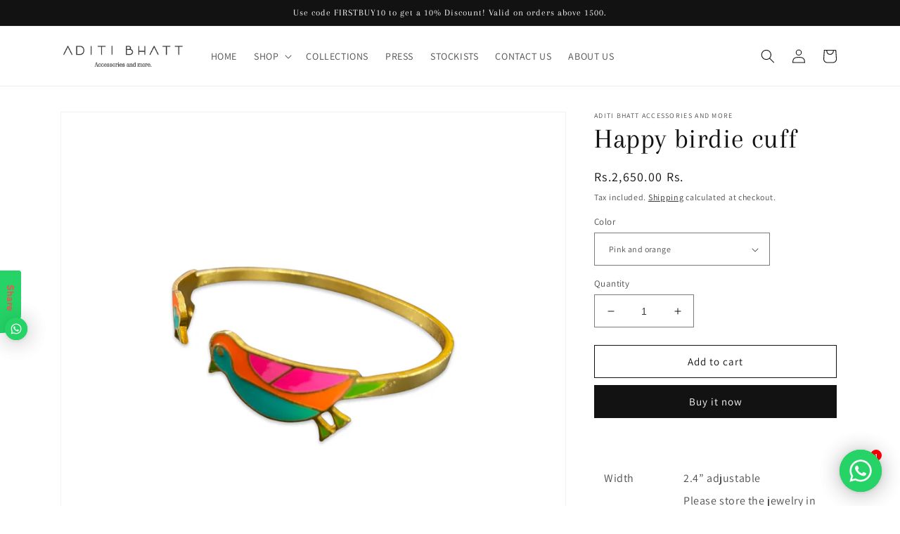

--- FILE ---
content_type: text/html; charset=utf-8
request_url: https://www.aditibhatt.com/products/happy-birdie-cuff
body_size: 25289
content:
<!doctype html>
<html class="no-js" lang="en">
  <head>
    <meta charset="utf-8">
    <meta http-equiv="X-UA-Compatible" content="IE=edge">
    <meta name="viewport" content="width=device-width,initial-scale=1">
    <meta name="theme-color" content="">
    <link rel="canonical" href="https://www.aditibhatt.com/products/happy-birdie-cuff">
    <link rel="preconnect" href="https://cdn.shopify.com" crossorigin><link rel="preconnect" href="https://fonts.shopifycdn.com" crossorigin><title>
      Happy birdie cuff
 &ndash; Aditi Bhatt accessories and more</title>

    
      <meta name="description" content="  Width 2.4” adjustable  Care information Please store the jewelry in given packaging. Keep away from moisture and perfumes. material Gold Plated Brass and enamel. Disclaimer: Please note that the product is hand enamelled, and the colours and patterns may slightly vary from the one shown in the image.">
    

    

<meta property="og:site_name" content="Aditi Bhatt accessories and more">
<meta property="og:url" content="https://www.aditibhatt.com/products/happy-birdie-cuff">
<meta property="og:title" content="Happy birdie cuff">
<meta property="og:type" content="product">
<meta property="og:description" content="  Width 2.4” adjustable  Care information Please store the jewelry in given packaging. Keep away from moisture and perfumes. material Gold Plated Brass and enamel. Disclaimer: Please note that the product is hand enamelled, and the colours and patterns may slightly vary from the one shown in the image."><meta property="og:image" content="http://www.aditibhatt.com/cdn/shop/files/IMG-1001.jpg?v=1695723820">
  <meta property="og:image:secure_url" content="https://www.aditibhatt.com/cdn/shop/files/IMG-1001.jpg?v=1695723820">
  <meta property="og:image:width" content="3156">
  <meta property="og:image:height" content="3024"><meta property="og:price:amount" content="2,650.00">
  <meta property="og:price:currency" content="INR"><meta name="twitter:card" content="summary_large_image">
<meta name="twitter:title" content="Happy birdie cuff">
<meta name="twitter:description" content="  Width 2.4” adjustable  Care information Please store the jewelry in given packaging. Keep away from moisture and perfumes. material Gold Plated Brass and enamel. Disclaimer: Please note that the product is hand enamelled, and the colours and patterns may slightly vary from the one shown in the image.">


    <script src="//www.aditibhatt.com/cdn/shop/t/7/assets/global.js?v=149496944046504657681672744157" defer="defer"></script>
    <script>window.performance && window.performance.mark && window.performance.mark('shopify.content_for_header.start');</script><meta name="google-site-verification" content="O-YOdl15E3FNyN7qz9GM8XHfFQ3SKB-ffcIgqTev1GY">
<meta name="facebook-domain-verification" content="gnb7kwgast63xsekc30jmz2nzvj8zn">
<meta id="shopify-digital-wallet" name="shopify-digital-wallet" content="/4129194095/digital_wallets/dialog">
<link rel="alternate" type="application/json+oembed" href="https://www.aditibhatt.com/products/happy-birdie-cuff.oembed">
<script async="async" src="/checkouts/internal/preloads.js?locale=en-IN"></script>
<script id="shopify-features" type="application/json">{"accessToken":"201e97e39cf99511331a8c85f585cc01","betas":["rich-media-storefront-analytics"],"domain":"www.aditibhatt.com","predictiveSearch":true,"shopId":4129194095,"locale":"en"}</script>
<script>var Shopify = Shopify || {};
Shopify.shop = "aditi-bhatt-accessories-and-more.myshopify.com";
Shopify.locale = "en";
Shopify.currency = {"active":"INR","rate":"1.0"};
Shopify.country = "IN";
Shopify.theme = {"name":"Dawn","id":131857481916,"schema_name":"Dawn","schema_version":"7.0.1","theme_store_id":887,"role":"main"};
Shopify.theme.handle = "null";
Shopify.theme.style = {"id":null,"handle":null};
Shopify.cdnHost = "www.aditibhatt.com/cdn";
Shopify.routes = Shopify.routes || {};
Shopify.routes.root = "/";</script>
<script type="module">!function(o){(o.Shopify=o.Shopify||{}).modules=!0}(window);</script>
<script>!function(o){function n(){var o=[];function n(){o.push(Array.prototype.slice.apply(arguments))}return n.q=o,n}var t=o.Shopify=o.Shopify||{};t.loadFeatures=n(),t.autoloadFeatures=n()}(window);</script>
<script id="shop-js-analytics" type="application/json">{"pageType":"product"}</script>
<script defer="defer" async type="module" src="//www.aditibhatt.com/cdn/shopifycloud/shop-js/modules/v2/client.init-shop-cart-sync_C5BV16lS.en.esm.js"></script>
<script defer="defer" async type="module" src="//www.aditibhatt.com/cdn/shopifycloud/shop-js/modules/v2/chunk.common_CygWptCX.esm.js"></script>
<script type="module">
  await import("//www.aditibhatt.com/cdn/shopifycloud/shop-js/modules/v2/client.init-shop-cart-sync_C5BV16lS.en.esm.js");
await import("//www.aditibhatt.com/cdn/shopifycloud/shop-js/modules/v2/chunk.common_CygWptCX.esm.js");

  window.Shopify.SignInWithShop?.initShopCartSync?.({"fedCMEnabled":true,"windoidEnabled":true});

</script>
<script>(function() {
  var isLoaded = false;
  function asyncLoad() {
    if (isLoaded) return;
    isLoaded = true;
    var urls = ["https:\/\/cdn.shopify.com\/s\/files\/1\/0033\/3538\/9233\/files\/23unefreedfsfs_1461425b-f0da-4c8b-be59-ee94af620f33.js?v=1594412416\u0026shop=aditi-bhatt-accessories-and-more.myshopify.com","https:\/\/cdnv2.zoomifi.com\/start.js?v=46435\u0026shop=aditi-bhatt-accessories-and-more.myshopify.com","https:\/\/cdn.shopify.com\/s\/files\/1\/0033\/3538\/9233\/files\/pushdaddy_v101_test.js?shop=aditi-bhatt-accessories-and-more.myshopify.com","https:\/\/fblogin.zifyapp.com\/js\/frontend\/scripttag-v1.js?shop=aditi-bhatt-accessories-and-more.myshopify.com","https:\/\/cdn.s3.pop-convert.com\/pcjs.production.min.js?unique_id=aditi-bhatt-accessories-and-more.myshopify.com\u0026shop=aditi-bhatt-accessories-and-more.myshopify.com","https:\/\/script.pop-convert.com\/new-micro\/production.pc.min.js?unique_id=aditi-bhatt-accessories-and-more.myshopify.com\u0026shop=aditi-bhatt-accessories-and-more.myshopify.com","https:\/\/cdnv2.zoomifi.com\/bundle.js?v=38383\u0026shop=aditi-bhatt-accessories-and-more.myshopify.com"];
    for (var i = 0; i < urls.length; i++) {
      var s = document.createElement('script');
      s.type = 'text/javascript';
      s.async = true;
      s.src = urls[i];
      var x = document.getElementsByTagName('script')[0];
      x.parentNode.insertBefore(s, x);
    }
  };
  if(window.attachEvent) {
    window.attachEvent('onload', asyncLoad);
  } else {
    window.addEventListener('load', asyncLoad, false);
  }
})();</script>
<script id="__st">var __st={"a":4129194095,"offset":-43200,"reqid":"6fb0033f-ede5-4d28-835f-3fc8d8fa5057-1768726285","pageurl":"www.aditibhatt.com\/products\/happy-birdie-cuff","u":"79c1c94fb4ff","p":"product","rtyp":"product","rid":8052207911100};</script>
<script>window.ShopifyPaypalV4VisibilityTracking = true;</script>
<script id="captcha-bootstrap">!function(){'use strict';const t='contact',e='account',n='new_comment',o=[[t,t],['blogs',n],['comments',n],[t,'customer']],c=[[e,'customer_login'],[e,'guest_login'],[e,'recover_customer_password'],[e,'create_customer']],r=t=>t.map((([t,e])=>`form[action*='/${t}']:not([data-nocaptcha='true']) input[name='form_type'][value='${e}']`)).join(','),a=t=>()=>t?[...document.querySelectorAll(t)].map((t=>t.form)):[];function s(){const t=[...o],e=r(t);return a(e)}const i='password',u='form_key',d=['recaptcha-v3-token','g-recaptcha-response','h-captcha-response',i],f=()=>{try{return window.sessionStorage}catch{return}},m='__shopify_v',_=t=>t.elements[u];function p(t,e,n=!1){try{const o=window.sessionStorage,c=JSON.parse(o.getItem(e)),{data:r}=function(t){const{data:e,action:n}=t;return t[m]||n?{data:e,action:n}:{data:t,action:n}}(c);for(const[e,n]of Object.entries(r))t.elements[e]&&(t.elements[e].value=n);n&&o.removeItem(e)}catch(o){console.error('form repopulation failed',{error:o})}}const l='form_type',E='cptcha';function T(t){t.dataset[E]=!0}const w=window,h=w.document,L='Shopify',v='ce_forms',y='captcha';let A=!1;((t,e)=>{const n=(g='f06e6c50-85a8-45c8-87d0-21a2b65856fe',I='https://cdn.shopify.com/shopifycloud/storefront-forms-hcaptcha/ce_storefront_forms_captcha_hcaptcha.v1.5.2.iife.js',D={infoText:'Protected by hCaptcha',privacyText:'Privacy',termsText:'Terms'},(t,e,n)=>{const o=w[L][v],c=o.bindForm;if(c)return c(t,g,e,D).then(n);var r;o.q.push([[t,g,e,D],n]),r=I,A||(h.body.append(Object.assign(h.createElement('script'),{id:'captcha-provider',async:!0,src:r})),A=!0)});var g,I,D;w[L]=w[L]||{},w[L][v]=w[L][v]||{},w[L][v].q=[],w[L][y]=w[L][y]||{},w[L][y].protect=function(t,e){n(t,void 0,e),T(t)},Object.freeze(w[L][y]),function(t,e,n,w,h,L){const[v,y,A,g]=function(t,e,n){const i=e?o:[],u=t?c:[],d=[...i,...u],f=r(d),m=r(i),_=r(d.filter((([t,e])=>n.includes(e))));return[a(f),a(m),a(_),s()]}(w,h,L),I=t=>{const e=t.target;return e instanceof HTMLFormElement?e:e&&e.form},D=t=>v().includes(t);t.addEventListener('submit',(t=>{const e=I(t);if(!e)return;const n=D(e)&&!e.dataset.hcaptchaBound&&!e.dataset.recaptchaBound,o=_(e),c=g().includes(e)&&(!o||!o.value);(n||c)&&t.preventDefault(),c&&!n&&(function(t){try{if(!f())return;!function(t){const e=f();if(!e)return;const n=_(t);if(!n)return;const o=n.value;o&&e.removeItem(o)}(t);const e=Array.from(Array(32),(()=>Math.random().toString(36)[2])).join('');!function(t,e){_(t)||t.append(Object.assign(document.createElement('input'),{type:'hidden',name:u})),t.elements[u].value=e}(t,e),function(t,e){const n=f();if(!n)return;const o=[...t.querySelectorAll(`input[type='${i}']`)].map((({name:t})=>t)),c=[...d,...o],r={};for(const[a,s]of new FormData(t).entries())c.includes(a)||(r[a]=s);n.setItem(e,JSON.stringify({[m]:1,action:t.action,data:r}))}(t,e)}catch(e){console.error('failed to persist form',e)}}(e),e.submit())}));const S=(t,e)=>{t&&!t.dataset[E]&&(n(t,e.some((e=>e===t))),T(t))};for(const o of['focusin','change'])t.addEventListener(o,(t=>{const e=I(t);D(e)&&S(e,y())}));const B=e.get('form_key'),M=e.get(l),P=B&&M;t.addEventListener('DOMContentLoaded',(()=>{const t=y();if(P)for(const e of t)e.elements[l].value===M&&p(e,B);[...new Set([...A(),...v().filter((t=>'true'===t.dataset.shopifyCaptcha))])].forEach((e=>S(e,t)))}))}(h,new URLSearchParams(w.location.search),n,t,e,['guest_login'])})(!0,!0)}();</script>
<script integrity="sha256-4kQ18oKyAcykRKYeNunJcIwy7WH5gtpwJnB7kiuLZ1E=" data-source-attribution="shopify.loadfeatures" defer="defer" src="//www.aditibhatt.com/cdn/shopifycloud/storefront/assets/storefront/load_feature-a0a9edcb.js" crossorigin="anonymous"></script>
<script data-source-attribution="shopify.dynamic_checkout.dynamic.init">var Shopify=Shopify||{};Shopify.PaymentButton=Shopify.PaymentButton||{isStorefrontPortableWallets:!0,init:function(){window.Shopify.PaymentButton.init=function(){};var t=document.createElement("script");t.src="https://www.aditibhatt.com/cdn/shopifycloud/portable-wallets/latest/portable-wallets.en.js",t.type="module",document.head.appendChild(t)}};
</script>
<script data-source-attribution="shopify.dynamic_checkout.buyer_consent">
  function portableWalletsHideBuyerConsent(e){var t=document.getElementById("shopify-buyer-consent"),n=document.getElementById("shopify-subscription-policy-button");t&&n&&(t.classList.add("hidden"),t.setAttribute("aria-hidden","true"),n.removeEventListener("click",e))}function portableWalletsShowBuyerConsent(e){var t=document.getElementById("shopify-buyer-consent"),n=document.getElementById("shopify-subscription-policy-button");t&&n&&(t.classList.remove("hidden"),t.removeAttribute("aria-hidden"),n.addEventListener("click",e))}window.Shopify?.PaymentButton&&(window.Shopify.PaymentButton.hideBuyerConsent=portableWalletsHideBuyerConsent,window.Shopify.PaymentButton.showBuyerConsent=portableWalletsShowBuyerConsent);
</script>
<script>
  function portableWalletsCleanup(e){e&&e.src&&console.error("Failed to load portable wallets script "+e.src);var t=document.querySelectorAll("shopify-accelerated-checkout .shopify-payment-button__skeleton, shopify-accelerated-checkout-cart .wallet-cart-button__skeleton"),e=document.getElementById("shopify-buyer-consent");for(let e=0;e<t.length;e++)t[e].remove();e&&e.remove()}function portableWalletsNotLoadedAsModule(e){e instanceof ErrorEvent&&"string"==typeof e.message&&e.message.includes("import.meta")&&"string"==typeof e.filename&&e.filename.includes("portable-wallets")&&(window.removeEventListener("error",portableWalletsNotLoadedAsModule),window.Shopify.PaymentButton.failedToLoad=e,"loading"===document.readyState?document.addEventListener("DOMContentLoaded",window.Shopify.PaymentButton.init):window.Shopify.PaymentButton.init())}window.addEventListener("error",portableWalletsNotLoadedAsModule);
</script>

<script type="module" src="https://www.aditibhatt.com/cdn/shopifycloud/portable-wallets/latest/portable-wallets.en.js" onError="portableWalletsCleanup(this)" crossorigin="anonymous"></script>
<script nomodule>
  document.addEventListener("DOMContentLoaded", portableWalletsCleanup);
</script>

<link id="shopify-accelerated-checkout-styles" rel="stylesheet" media="screen" href="https://www.aditibhatt.com/cdn/shopifycloud/portable-wallets/latest/accelerated-checkout-backwards-compat.css" crossorigin="anonymous">
<style id="shopify-accelerated-checkout-cart">
        #shopify-buyer-consent {
  margin-top: 1em;
  display: inline-block;
  width: 100%;
}

#shopify-buyer-consent.hidden {
  display: none;
}

#shopify-subscription-policy-button {
  background: none;
  border: none;
  padding: 0;
  text-decoration: underline;
  font-size: inherit;
  cursor: pointer;
}

#shopify-subscription-policy-button::before {
  box-shadow: none;
}

      </style>
<script id="sections-script" data-sections="header,footer" defer="defer" src="//www.aditibhatt.com/cdn/shop/t/7/compiled_assets/scripts.js?415"></script>
<script>window.performance && window.performance.mark && window.performance.mark('shopify.content_for_header.end');</script>


    <style data-shopify>
      @font-face {
  font-family: Assistant;
  font-weight: 400;
  font-style: normal;
  font-display: swap;
  src: url("//www.aditibhatt.com/cdn/fonts/assistant/assistant_n4.9120912a469cad1cc292572851508ca49d12e768.woff2") format("woff2"),
       url("//www.aditibhatt.com/cdn/fonts/assistant/assistant_n4.6e9875ce64e0fefcd3f4446b7ec9036b3ddd2985.woff") format("woff");
}

      @font-face {
  font-family: Assistant;
  font-weight: 700;
  font-style: normal;
  font-display: swap;
  src: url("//www.aditibhatt.com/cdn/fonts/assistant/assistant_n7.bf44452348ec8b8efa3aa3068825305886b1c83c.woff2") format("woff2"),
       url("//www.aditibhatt.com/cdn/fonts/assistant/assistant_n7.0c887fee83f6b3bda822f1150b912c72da0f7b64.woff") format("woff");
}

      
      
      @font-face {
  font-family: Arapey;
  font-weight: 400;
  font-style: normal;
  font-display: swap;
  src: url("//www.aditibhatt.com/cdn/fonts/arapey/arapey_n4.f34340ab9c56baa7f8accf674e253407b725d12c.woff2") format("woff2"),
       url("//www.aditibhatt.com/cdn/fonts/arapey/arapey_n4.003d1426f62522643e43e1d3072a2e7d1ab78130.woff") format("woff");
}


      :root {
        --font-body-family: Assistant, sans-serif;
        --font-body-style: normal;
        --font-body-weight: 400;
        --font-body-weight-bold: 700;

        --font-heading-family: Arapey, serif;
        --font-heading-style: normal;
        --font-heading-weight: 400;

        --font-body-scale: 1.0;
        --font-heading-scale: 1.0;

        --color-base-text: 18, 18, 18;
        --color-shadow: 18, 18, 18;
        --color-base-background-1: 255, 255, 255;
        --color-base-background-2: 243, 243, 243;
        --color-base-solid-button-labels: 255, 255, 255;
        --color-base-outline-button-labels: 18, 18, 18;
        --color-base-accent-1: 18, 18, 18;
        --color-base-accent-2: 51, 79, 180;
        --payment-terms-background-color: #ffffff;

        --gradient-base-background-1: #ffffff;
        --gradient-base-background-2: #f3f3f3;
        --gradient-base-accent-1: #121212;
        --gradient-base-accent-2: #334fb4;

        --media-padding: px;
        --media-border-opacity: 0.05;
        --media-border-width: 1px;
        --media-radius: 0px;
        --media-shadow-opacity: 0.0;
        --media-shadow-horizontal-offset: 0px;
        --media-shadow-vertical-offset: 4px;
        --media-shadow-blur-radius: 5px;
        --media-shadow-visible: 0;

        --page-width: 120rem;
        --page-width-margin: 0rem;

        --product-card-image-padding: 0.0rem;
        --product-card-corner-radius: 0.0rem;
        --product-card-text-alignment: left;
        --product-card-border-width: 0.0rem;
        --product-card-border-opacity: 0.1;
        --product-card-shadow-opacity: 0.0;
        --product-card-shadow-visible: 0;
        --product-card-shadow-horizontal-offset: 0.0rem;
        --product-card-shadow-vertical-offset: 0.4rem;
        --product-card-shadow-blur-radius: 0.5rem;

        --collection-card-image-padding: 0.0rem;
        --collection-card-corner-radius: 0.0rem;
        --collection-card-text-alignment: left;
        --collection-card-border-width: 0.0rem;
        --collection-card-border-opacity: 0.1;
        --collection-card-shadow-opacity: 0.0;
        --collection-card-shadow-visible: 0;
        --collection-card-shadow-horizontal-offset: 0.0rem;
        --collection-card-shadow-vertical-offset: 0.4rem;
        --collection-card-shadow-blur-radius: 0.5rem;

        --blog-card-image-padding: 0.0rem;
        --blog-card-corner-radius: 0.0rem;
        --blog-card-text-alignment: left;
        --blog-card-border-width: 0.0rem;
        --blog-card-border-opacity: 0.1;
        --blog-card-shadow-opacity: 0.0;
        --blog-card-shadow-visible: 0;
        --blog-card-shadow-horizontal-offset: 0.0rem;
        --blog-card-shadow-vertical-offset: 0.4rem;
        --blog-card-shadow-blur-radius: 0.5rem;

        --badge-corner-radius: 4.0rem;

        --popup-border-width: 1px;
        --popup-border-opacity: 0.1;
        --popup-corner-radius: 0px;
        --popup-shadow-opacity: 0.0;
        --popup-shadow-horizontal-offset: 0px;
        --popup-shadow-vertical-offset: 4px;
        --popup-shadow-blur-radius: 5px;

        --drawer-border-width: 1px;
        --drawer-border-opacity: 0.1;
        --drawer-shadow-opacity: 0.0;
        --drawer-shadow-horizontal-offset: 0px;
        --drawer-shadow-vertical-offset: 4px;
        --drawer-shadow-blur-radius: 5px;

        --spacing-sections-desktop: 0px;
        --spacing-sections-mobile: 0px;

        --grid-desktop-vertical-spacing: 8px;
        --grid-desktop-horizontal-spacing: 8px;
        --grid-mobile-vertical-spacing: 4px;
        --grid-mobile-horizontal-spacing: 4px;

        --text-boxes-border-opacity: 0.1;
        --text-boxes-border-width: 0px;
        --text-boxes-radius: 0px;
        --text-boxes-shadow-opacity: 0.0;
        --text-boxes-shadow-visible: 0;
        --text-boxes-shadow-horizontal-offset: 0px;
        --text-boxes-shadow-vertical-offset: 4px;
        --text-boxes-shadow-blur-radius: 5px;

        --buttons-radius: 0px;
        --buttons-radius-outset: 0px;
        --buttons-border-width: 1px;
        --buttons-border-opacity: 1.0;
        --buttons-shadow-opacity: 0.0;
        --buttons-shadow-visible: 0;
        --buttons-shadow-horizontal-offset: 0px;
        --buttons-shadow-vertical-offset: 4px;
        --buttons-shadow-blur-radius: 5px;
        --buttons-border-offset: 0px;

        --inputs-radius: 0px;
        --inputs-border-width: 1px;
        --inputs-border-opacity: 0.55;
        --inputs-shadow-opacity: 0.0;
        --inputs-shadow-horizontal-offset: 0px;
        --inputs-margin-offset: 0px;
        --inputs-shadow-vertical-offset: 4px;
        --inputs-shadow-blur-radius: 5px;
        --inputs-radius-outset: 0px;

        --variant-pills-radius: 40px;
        --variant-pills-border-width: 1px;
        --variant-pills-border-opacity: 0.55;
        --variant-pills-shadow-opacity: 0.0;
        --variant-pills-shadow-horizontal-offset: 0px;
        --variant-pills-shadow-vertical-offset: 4px;
        --variant-pills-shadow-blur-radius: 5px;
      }

      *,
      *::before,
      *::after {
        box-sizing: inherit;
      }

      html {
        box-sizing: border-box;
        font-size: calc(var(--font-body-scale) * 62.5%);
        height: 100%;
      }

      body {
        display: grid;
        grid-template-rows: auto auto 1fr auto;
        grid-template-columns: 100%;
        min-height: 100%;
        margin: 0;
        font-size: 1.5rem;
        letter-spacing: 0.06rem;
        line-height: calc(1 + 0.8 / var(--font-body-scale));
        font-family: var(--font-body-family);
        font-style: var(--font-body-style);
        font-weight: var(--font-body-weight);
      }

      @media screen and (min-width: 750px) {
        body {
          font-size: 1.6rem;
        }
      }
    </style>

    <link href="//www.aditibhatt.com/cdn/shop/t/7/assets/base.css?v=88290808517547527771672744159" rel="stylesheet" type="text/css" media="all" />
<link rel="preload" as="font" href="//www.aditibhatt.com/cdn/fonts/assistant/assistant_n4.9120912a469cad1cc292572851508ca49d12e768.woff2" type="font/woff2" crossorigin><link rel="preload" as="font" href="//www.aditibhatt.com/cdn/fonts/arapey/arapey_n4.f34340ab9c56baa7f8accf674e253407b725d12c.woff2" type="font/woff2" crossorigin><link rel="stylesheet" href="//www.aditibhatt.com/cdn/shop/t/7/assets/component-predictive-search.css?v=83512081251802922551672744153" media="print" onload="this.media='all'"><script>document.documentElement.className = document.documentElement.className.replace('no-js', 'js');
    if (Shopify.designMode) {
      document.documentElement.classList.add('shopify-design-mode');
    }
    </script>
  <link href="https://monorail-edge.shopifysvc.com" rel="dns-prefetch">
<script>(function(){if ("sendBeacon" in navigator && "performance" in window) {try {var session_token_from_headers = performance.getEntriesByType('navigation')[0].serverTiming.find(x => x.name == '_s').description;} catch {var session_token_from_headers = undefined;}var session_cookie_matches = document.cookie.match(/_shopify_s=([^;]*)/);var session_token_from_cookie = session_cookie_matches && session_cookie_matches.length === 2 ? session_cookie_matches[1] : "";var session_token = session_token_from_headers || session_token_from_cookie || "";function handle_abandonment_event(e) {var entries = performance.getEntries().filter(function(entry) {return /monorail-edge.shopifysvc.com/.test(entry.name);});if (!window.abandonment_tracked && entries.length === 0) {window.abandonment_tracked = true;var currentMs = Date.now();var navigation_start = performance.timing.navigationStart;var payload = {shop_id: 4129194095,url: window.location.href,navigation_start,duration: currentMs - navigation_start,session_token,page_type: "product"};window.navigator.sendBeacon("https://monorail-edge.shopifysvc.com/v1/produce", JSON.stringify({schema_id: "online_store_buyer_site_abandonment/1.1",payload: payload,metadata: {event_created_at_ms: currentMs,event_sent_at_ms: currentMs}}));}}window.addEventListener('pagehide', handle_abandonment_event);}}());</script>
<script id="web-pixels-manager-setup">(function e(e,d,r,n,o){if(void 0===o&&(o={}),!Boolean(null===(a=null===(i=window.Shopify)||void 0===i?void 0:i.analytics)||void 0===a?void 0:a.replayQueue)){var i,a;window.Shopify=window.Shopify||{};var t=window.Shopify;t.analytics=t.analytics||{};var s=t.analytics;s.replayQueue=[],s.publish=function(e,d,r){return s.replayQueue.push([e,d,r]),!0};try{self.performance.mark("wpm:start")}catch(e){}var l=function(){var e={modern:/Edge?\/(1{2}[4-9]|1[2-9]\d|[2-9]\d{2}|\d{4,})\.\d+(\.\d+|)|Firefox\/(1{2}[4-9]|1[2-9]\d|[2-9]\d{2}|\d{4,})\.\d+(\.\d+|)|Chrom(ium|e)\/(9{2}|\d{3,})\.\d+(\.\d+|)|(Maci|X1{2}).+ Version\/(15\.\d+|(1[6-9]|[2-9]\d|\d{3,})\.\d+)([,.]\d+|)( \(\w+\)|)( Mobile\/\w+|) Safari\/|Chrome.+OPR\/(9{2}|\d{3,})\.\d+\.\d+|(CPU[ +]OS|iPhone[ +]OS|CPU[ +]iPhone|CPU IPhone OS|CPU iPad OS)[ +]+(15[._]\d+|(1[6-9]|[2-9]\d|\d{3,})[._]\d+)([._]\d+|)|Android:?[ /-](13[3-9]|1[4-9]\d|[2-9]\d{2}|\d{4,})(\.\d+|)(\.\d+|)|Android.+Firefox\/(13[5-9]|1[4-9]\d|[2-9]\d{2}|\d{4,})\.\d+(\.\d+|)|Android.+Chrom(ium|e)\/(13[3-9]|1[4-9]\d|[2-9]\d{2}|\d{4,})\.\d+(\.\d+|)|SamsungBrowser\/([2-9]\d|\d{3,})\.\d+/,legacy:/Edge?\/(1[6-9]|[2-9]\d|\d{3,})\.\d+(\.\d+|)|Firefox\/(5[4-9]|[6-9]\d|\d{3,})\.\d+(\.\d+|)|Chrom(ium|e)\/(5[1-9]|[6-9]\d|\d{3,})\.\d+(\.\d+|)([\d.]+$|.*Safari\/(?![\d.]+ Edge\/[\d.]+$))|(Maci|X1{2}).+ Version\/(10\.\d+|(1[1-9]|[2-9]\d|\d{3,})\.\d+)([,.]\d+|)( \(\w+\)|)( Mobile\/\w+|) Safari\/|Chrome.+OPR\/(3[89]|[4-9]\d|\d{3,})\.\d+\.\d+|(CPU[ +]OS|iPhone[ +]OS|CPU[ +]iPhone|CPU IPhone OS|CPU iPad OS)[ +]+(10[._]\d+|(1[1-9]|[2-9]\d|\d{3,})[._]\d+)([._]\d+|)|Android:?[ /-](13[3-9]|1[4-9]\d|[2-9]\d{2}|\d{4,})(\.\d+|)(\.\d+|)|Mobile Safari.+OPR\/([89]\d|\d{3,})\.\d+\.\d+|Android.+Firefox\/(13[5-9]|1[4-9]\d|[2-9]\d{2}|\d{4,})\.\d+(\.\d+|)|Android.+Chrom(ium|e)\/(13[3-9]|1[4-9]\d|[2-9]\d{2}|\d{4,})\.\d+(\.\d+|)|Android.+(UC? ?Browser|UCWEB|U3)[ /]?(15\.([5-9]|\d{2,})|(1[6-9]|[2-9]\d|\d{3,})\.\d+)\.\d+|SamsungBrowser\/(5\.\d+|([6-9]|\d{2,})\.\d+)|Android.+MQ{2}Browser\/(14(\.(9|\d{2,})|)|(1[5-9]|[2-9]\d|\d{3,})(\.\d+|))(\.\d+|)|K[Aa][Ii]OS\/(3\.\d+|([4-9]|\d{2,})\.\d+)(\.\d+|)/},d=e.modern,r=e.legacy,n=navigator.userAgent;return n.match(d)?"modern":n.match(r)?"legacy":"unknown"}(),u="modern"===l?"modern":"legacy",c=(null!=n?n:{modern:"",legacy:""})[u],f=function(e){return[e.baseUrl,"/wpm","/b",e.hashVersion,"modern"===e.buildTarget?"m":"l",".js"].join("")}({baseUrl:d,hashVersion:r,buildTarget:u}),m=function(e){var d=e.version,r=e.bundleTarget,n=e.surface,o=e.pageUrl,i=e.monorailEndpoint;return{emit:function(e){var a=e.status,t=e.errorMsg,s=(new Date).getTime(),l=JSON.stringify({metadata:{event_sent_at_ms:s},events:[{schema_id:"web_pixels_manager_load/3.1",payload:{version:d,bundle_target:r,page_url:o,status:a,surface:n,error_msg:t},metadata:{event_created_at_ms:s}}]});if(!i)return console&&console.warn&&console.warn("[Web Pixels Manager] No Monorail endpoint provided, skipping logging."),!1;try{return self.navigator.sendBeacon.bind(self.navigator)(i,l)}catch(e){}var u=new XMLHttpRequest;try{return u.open("POST",i,!0),u.setRequestHeader("Content-Type","text/plain"),u.send(l),!0}catch(e){return console&&console.warn&&console.warn("[Web Pixels Manager] Got an unhandled error while logging to Monorail."),!1}}}}({version:r,bundleTarget:l,surface:e.surface,pageUrl:self.location.href,monorailEndpoint:e.monorailEndpoint});try{o.browserTarget=l,function(e){var d=e.src,r=e.async,n=void 0===r||r,o=e.onload,i=e.onerror,a=e.sri,t=e.scriptDataAttributes,s=void 0===t?{}:t,l=document.createElement("script"),u=document.querySelector("head"),c=document.querySelector("body");if(l.async=n,l.src=d,a&&(l.integrity=a,l.crossOrigin="anonymous"),s)for(var f in s)if(Object.prototype.hasOwnProperty.call(s,f))try{l.dataset[f]=s[f]}catch(e){}if(o&&l.addEventListener("load",o),i&&l.addEventListener("error",i),u)u.appendChild(l);else{if(!c)throw new Error("Did not find a head or body element to append the script");c.appendChild(l)}}({src:f,async:!0,onload:function(){if(!function(){var e,d;return Boolean(null===(d=null===(e=window.Shopify)||void 0===e?void 0:e.analytics)||void 0===d?void 0:d.initialized)}()){var d=window.webPixelsManager.init(e)||void 0;if(d){var r=window.Shopify.analytics;r.replayQueue.forEach((function(e){var r=e[0],n=e[1],o=e[2];d.publishCustomEvent(r,n,o)})),r.replayQueue=[],r.publish=d.publishCustomEvent,r.visitor=d.visitor,r.initialized=!0}}},onerror:function(){return m.emit({status:"failed",errorMsg:"".concat(f," has failed to load")})},sri:function(e){var d=/^sha384-[A-Za-z0-9+/=]+$/;return"string"==typeof e&&d.test(e)}(c)?c:"",scriptDataAttributes:o}),m.emit({status:"loading"})}catch(e){m.emit({status:"failed",errorMsg:(null==e?void 0:e.message)||"Unknown error"})}}})({shopId: 4129194095,storefrontBaseUrl: "https://www.aditibhatt.com",extensionsBaseUrl: "https://extensions.shopifycdn.com/cdn/shopifycloud/web-pixels-manager",monorailEndpoint: "https://monorail-edge.shopifysvc.com/unstable/produce_batch",surface: "storefront-renderer",enabledBetaFlags: ["2dca8a86"],webPixelsConfigList: [{"id":"536281276","configuration":"{\"config\":\"{\\\"pixel_id\\\":\\\"AW-0\\\",\\\"target_country\\\":\\\"IN\\\",\\\"gtag_events\\\":[{\\\"type\\\":\\\"page_view\\\",\\\"action_label\\\":\\\"AW-775206554\\\/In_CCOOXnZEBEJrt0vEC\\\"},{\\\"type\\\":\\\"purchase\\\",\\\"action_label\\\":\\\"AW-775206554\\\/e5xyCOaXnZEBEJrt0vEC\\\"},{\\\"type\\\":\\\"view_item\\\",\\\"action_label\\\":\\\"AW-775206554\\\/ju7bCOmXnZEBEJrt0vEC\\\"},{\\\"type\\\":\\\"add_to_cart\\\",\\\"action_label\\\":\\\"AW-775206554\\\/XXxJCOyXnZEBEJrt0vEC\\\"},{\\\"type\\\":\\\"begin_checkout\\\",\\\"action_label\\\":\\\"AW-775206554\\\/oMbwCO-XnZEBEJrt0vEC\\\"},{\\\"type\\\":\\\"search\\\",\\\"action_label\\\":\\\"AW-775206554\\\/g2SLCPKXnZEBEJrt0vEC\\\"},{\\\"type\\\":\\\"add_payment_info\\\",\\\"action_label\\\":\\\"AW-775206554\\\/XC8JCPWXnZEBEJrt0vEC\\\"}],\\\"enable_monitoring_mode\\\":false}\"}","eventPayloadVersion":"v1","runtimeContext":"OPEN","scriptVersion":"b2a88bafab3e21179ed38636efcd8a93","type":"APP","apiClientId":1780363,"privacyPurposes":[],"dataSharingAdjustments":{"protectedCustomerApprovalScopes":["read_customer_address","read_customer_email","read_customer_name","read_customer_personal_data","read_customer_phone"]}},{"id":"143392956","configuration":"{\"pixel_id\":\"419569116924003\",\"pixel_type\":\"facebook_pixel\",\"metaapp_system_user_token\":\"-\"}","eventPayloadVersion":"v1","runtimeContext":"OPEN","scriptVersion":"ca16bc87fe92b6042fbaa3acc2fbdaa6","type":"APP","apiClientId":2329312,"privacyPurposes":["ANALYTICS","MARKETING","SALE_OF_DATA"],"dataSharingAdjustments":{"protectedCustomerApprovalScopes":["read_customer_address","read_customer_email","read_customer_name","read_customer_personal_data","read_customer_phone"]}},{"id":"53575868","eventPayloadVersion":"v1","runtimeContext":"LAX","scriptVersion":"1","type":"CUSTOM","privacyPurposes":["MARKETING"],"name":"Meta pixel (migrated)"},{"id":"93651132","eventPayloadVersion":"v1","runtimeContext":"LAX","scriptVersion":"1","type":"CUSTOM","privacyPurposes":["ANALYTICS"],"name":"Google Analytics tag (migrated)"},{"id":"shopify-app-pixel","configuration":"{}","eventPayloadVersion":"v1","runtimeContext":"STRICT","scriptVersion":"0450","apiClientId":"shopify-pixel","type":"APP","privacyPurposes":["ANALYTICS","MARKETING"]},{"id":"shopify-custom-pixel","eventPayloadVersion":"v1","runtimeContext":"LAX","scriptVersion":"0450","apiClientId":"shopify-pixel","type":"CUSTOM","privacyPurposes":["ANALYTICS","MARKETING"]}],isMerchantRequest: false,initData: {"shop":{"name":"Aditi Bhatt accessories and more","paymentSettings":{"currencyCode":"INR"},"myshopifyDomain":"aditi-bhatt-accessories-and-more.myshopify.com","countryCode":"IN","storefrontUrl":"https:\/\/www.aditibhatt.com"},"customer":null,"cart":null,"checkout":null,"productVariants":[{"price":{"amount":2650.0,"currencyCode":"INR"},"product":{"title":"Happy birdie cuff","vendor":"Aditi Bhatt accessories and more","id":"8052207911100","untranslatedTitle":"Happy birdie cuff","url":"\/products\/happy-birdie-cuff","type":"Cuffs"},"id":"42959228502204","image":{"src":"\/\/www.aditibhatt.com\/cdn\/shop\/files\/IMG-1001.jpg?v=1695723820"},"sku":null,"title":"Pink and orange","untranslatedTitle":"Pink and orange"},{"price":{"amount":2650.0,"currencyCode":"INR"},"product":{"title":"Happy birdie cuff","vendor":"Aditi Bhatt accessories and more","id":"8052207911100","untranslatedTitle":"Happy birdie cuff","url":"\/products\/happy-birdie-cuff","type":"Cuffs"},"id":"42959228534972","image":{"src":"\/\/www.aditibhatt.com\/cdn\/shop\/files\/IMG-1001.jpg?v=1695723820"},"sku":null,"title":"Blue","untranslatedTitle":"Blue"}],"purchasingCompany":null},},"https://www.aditibhatt.com/cdn","fcfee988w5aeb613cpc8e4bc33m6693e112",{"modern":"","legacy":""},{"shopId":"4129194095","storefrontBaseUrl":"https:\/\/www.aditibhatt.com","extensionBaseUrl":"https:\/\/extensions.shopifycdn.com\/cdn\/shopifycloud\/web-pixels-manager","surface":"storefront-renderer","enabledBetaFlags":"[\"2dca8a86\"]","isMerchantRequest":"false","hashVersion":"fcfee988w5aeb613cpc8e4bc33m6693e112","publish":"custom","events":"[[\"page_viewed\",{}],[\"product_viewed\",{\"productVariant\":{\"price\":{\"amount\":2650.0,\"currencyCode\":\"INR\"},\"product\":{\"title\":\"Happy birdie cuff\",\"vendor\":\"Aditi Bhatt accessories and more\",\"id\":\"8052207911100\",\"untranslatedTitle\":\"Happy birdie cuff\",\"url\":\"\/products\/happy-birdie-cuff\",\"type\":\"Cuffs\"},\"id\":\"42959228502204\",\"image\":{\"src\":\"\/\/www.aditibhatt.com\/cdn\/shop\/files\/IMG-1001.jpg?v=1695723820\"},\"sku\":null,\"title\":\"Pink and orange\",\"untranslatedTitle\":\"Pink and orange\"}}]]"});</script><script>
  window.ShopifyAnalytics = window.ShopifyAnalytics || {};
  window.ShopifyAnalytics.meta = window.ShopifyAnalytics.meta || {};
  window.ShopifyAnalytics.meta.currency = 'INR';
  var meta = {"product":{"id":8052207911100,"gid":"gid:\/\/shopify\/Product\/8052207911100","vendor":"Aditi Bhatt accessories and more","type":"Cuffs","handle":"happy-birdie-cuff","variants":[{"id":42959228502204,"price":265000,"name":"Happy birdie cuff - Pink and orange","public_title":"Pink and orange","sku":null},{"id":42959228534972,"price":265000,"name":"Happy birdie cuff - Blue","public_title":"Blue","sku":null}],"remote":false},"page":{"pageType":"product","resourceType":"product","resourceId":8052207911100,"requestId":"6fb0033f-ede5-4d28-835f-3fc8d8fa5057-1768726285"}};
  for (var attr in meta) {
    window.ShopifyAnalytics.meta[attr] = meta[attr];
  }
</script>
<script class="analytics">
  (function () {
    var customDocumentWrite = function(content) {
      var jquery = null;

      if (window.jQuery) {
        jquery = window.jQuery;
      } else if (window.Checkout && window.Checkout.$) {
        jquery = window.Checkout.$;
      }

      if (jquery) {
        jquery('body').append(content);
      }
    };

    var hasLoggedConversion = function(token) {
      if (token) {
        return document.cookie.indexOf('loggedConversion=' + token) !== -1;
      }
      return false;
    }

    var setCookieIfConversion = function(token) {
      if (token) {
        var twoMonthsFromNow = new Date(Date.now());
        twoMonthsFromNow.setMonth(twoMonthsFromNow.getMonth() + 2);

        document.cookie = 'loggedConversion=' + token + '; expires=' + twoMonthsFromNow;
      }
    }

    var trekkie = window.ShopifyAnalytics.lib = window.trekkie = window.trekkie || [];
    if (trekkie.integrations) {
      return;
    }
    trekkie.methods = [
      'identify',
      'page',
      'ready',
      'track',
      'trackForm',
      'trackLink'
    ];
    trekkie.factory = function(method) {
      return function() {
        var args = Array.prototype.slice.call(arguments);
        args.unshift(method);
        trekkie.push(args);
        return trekkie;
      };
    };
    for (var i = 0; i < trekkie.methods.length; i++) {
      var key = trekkie.methods[i];
      trekkie[key] = trekkie.factory(key);
    }
    trekkie.load = function(config) {
      trekkie.config = config || {};
      trekkie.config.initialDocumentCookie = document.cookie;
      var first = document.getElementsByTagName('script')[0];
      var script = document.createElement('script');
      script.type = 'text/javascript';
      script.onerror = function(e) {
        var scriptFallback = document.createElement('script');
        scriptFallback.type = 'text/javascript';
        scriptFallback.onerror = function(error) {
                var Monorail = {
      produce: function produce(monorailDomain, schemaId, payload) {
        var currentMs = new Date().getTime();
        var event = {
          schema_id: schemaId,
          payload: payload,
          metadata: {
            event_created_at_ms: currentMs,
            event_sent_at_ms: currentMs
          }
        };
        return Monorail.sendRequest("https://" + monorailDomain + "/v1/produce", JSON.stringify(event));
      },
      sendRequest: function sendRequest(endpointUrl, payload) {
        // Try the sendBeacon API
        if (window && window.navigator && typeof window.navigator.sendBeacon === 'function' && typeof window.Blob === 'function' && !Monorail.isIos12()) {
          var blobData = new window.Blob([payload], {
            type: 'text/plain'
          });

          if (window.navigator.sendBeacon(endpointUrl, blobData)) {
            return true;
          } // sendBeacon was not successful

        } // XHR beacon

        var xhr = new XMLHttpRequest();

        try {
          xhr.open('POST', endpointUrl);
          xhr.setRequestHeader('Content-Type', 'text/plain');
          xhr.send(payload);
        } catch (e) {
          console.log(e);
        }

        return false;
      },
      isIos12: function isIos12() {
        return window.navigator.userAgent.lastIndexOf('iPhone; CPU iPhone OS 12_') !== -1 || window.navigator.userAgent.lastIndexOf('iPad; CPU OS 12_') !== -1;
      }
    };
    Monorail.produce('monorail-edge.shopifysvc.com',
      'trekkie_storefront_load_errors/1.1',
      {shop_id: 4129194095,
      theme_id: 131857481916,
      app_name: "storefront",
      context_url: window.location.href,
      source_url: "//www.aditibhatt.com/cdn/s/trekkie.storefront.cd680fe47e6c39ca5d5df5f0a32d569bc48c0f27.min.js"});

        };
        scriptFallback.async = true;
        scriptFallback.src = '//www.aditibhatt.com/cdn/s/trekkie.storefront.cd680fe47e6c39ca5d5df5f0a32d569bc48c0f27.min.js';
        first.parentNode.insertBefore(scriptFallback, first);
      };
      script.async = true;
      script.src = '//www.aditibhatt.com/cdn/s/trekkie.storefront.cd680fe47e6c39ca5d5df5f0a32d569bc48c0f27.min.js';
      first.parentNode.insertBefore(script, first);
    };
    trekkie.load(
      {"Trekkie":{"appName":"storefront","development":false,"defaultAttributes":{"shopId":4129194095,"isMerchantRequest":null,"themeId":131857481916,"themeCityHash":"17838697328763870646","contentLanguage":"en","currency":"INR","eventMetadataId":"c42f46bd-7a70-4dcc-9069-2b33c306865b"},"isServerSideCookieWritingEnabled":true,"monorailRegion":"shop_domain","enabledBetaFlags":["65f19447"]},"Session Attribution":{},"S2S":{"facebookCapiEnabled":true,"source":"trekkie-storefront-renderer","apiClientId":580111}}
    );

    var loaded = false;
    trekkie.ready(function() {
      if (loaded) return;
      loaded = true;

      window.ShopifyAnalytics.lib = window.trekkie;

      var originalDocumentWrite = document.write;
      document.write = customDocumentWrite;
      try { window.ShopifyAnalytics.merchantGoogleAnalytics.call(this); } catch(error) {};
      document.write = originalDocumentWrite;

      window.ShopifyAnalytics.lib.page(null,{"pageType":"product","resourceType":"product","resourceId":8052207911100,"requestId":"6fb0033f-ede5-4d28-835f-3fc8d8fa5057-1768726285","shopifyEmitted":true});

      var match = window.location.pathname.match(/checkouts\/(.+)\/(thank_you|post_purchase)/)
      var token = match? match[1]: undefined;
      if (!hasLoggedConversion(token)) {
        setCookieIfConversion(token);
        window.ShopifyAnalytics.lib.track("Viewed Product",{"currency":"INR","variantId":42959228502204,"productId":8052207911100,"productGid":"gid:\/\/shopify\/Product\/8052207911100","name":"Happy birdie cuff - Pink and orange","price":"2650.00","sku":null,"brand":"Aditi Bhatt accessories and more","variant":"Pink and orange","category":"Cuffs","nonInteraction":true,"remote":false},undefined,undefined,{"shopifyEmitted":true});
      window.ShopifyAnalytics.lib.track("monorail:\/\/trekkie_storefront_viewed_product\/1.1",{"currency":"INR","variantId":42959228502204,"productId":8052207911100,"productGid":"gid:\/\/shopify\/Product\/8052207911100","name":"Happy birdie cuff - Pink and orange","price":"2650.00","sku":null,"brand":"Aditi Bhatt accessories and more","variant":"Pink and orange","category":"Cuffs","nonInteraction":true,"remote":false,"referer":"https:\/\/www.aditibhatt.com\/products\/happy-birdie-cuff"});
      }
    });


        var eventsListenerScript = document.createElement('script');
        eventsListenerScript.async = true;
        eventsListenerScript.src = "//www.aditibhatt.com/cdn/shopifycloud/storefront/assets/shop_events_listener-3da45d37.js";
        document.getElementsByTagName('head')[0].appendChild(eventsListenerScript);

})();</script>
  <script>
  if (!window.ga || (window.ga && typeof window.ga !== 'function')) {
    window.ga = function ga() {
      (window.ga.q = window.ga.q || []).push(arguments);
      if (window.Shopify && window.Shopify.analytics && typeof window.Shopify.analytics.publish === 'function') {
        window.Shopify.analytics.publish("ga_stub_called", {}, {sendTo: "google_osp_migration"});
      }
      console.error("Shopify's Google Analytics stub called with:", Array.from(arguments), "\nSee https://help.shopify.com/manual/promoting-marketing/pixels/pixel-migration#google for more information.");
    };
    if (window.Shopify && window.Shopify.analytics && typeof window.Shopify.analytics.publish === 'function') {
      window.Shopify.analytics.publish("ga_stub_initialized", {}, {sendTo: "google_osp_migration"});
    }
  }
</script>
<script
  defer
  src="https://www.aditibhatt.com/cdn/shopifycloud/perf-kit/shopify-perf-kit-3.0.4.min.js"
  data-application="storefront-renderer"
  data-shop-id="4129194095"
  data-render-region="gcp-us-central1"
  data-page-type="product"
  data-theme-instance-id="131857481916"
  data-theme-name="Dawn"
  data-theme-version="7.0.1"
  data-monorail-region="shop_domain"
  data-resource-timing-sampling-rate="10"
  data-shs="true"
  data-shs-beacon="true"
  data-shs-export-with-fetch="true"
  data-shs-logs-sample-rate="1"
  data-shs-beacon-endpoint="https://www.aditibhatt.com/api/collect"
></script>
</head>

  <body class="gradient">
    <a class="skip-to-content-link button visually-hidden" href="#MainContent">
      Skip to content
    </a><div id="shopify-section-announcement-bar" class="shopify-section"><div class="announcement-bar color-accent-1 gradient" role="region" aria-label="Announcement" ><div class="page-width">
                <p class="announcement-bar__message center h5">
                  Use code FIRSTBUY10 to get a 10% Discount! Valid on orders above 1500.
</p>
              </div></div>
</div>
    <div id="shopify-section-header" class="shopify-section section-header"><link rel="stylesheet" href="//www.aditibhatt.com/cdn/shop/t/7/assets/component-list-menu.css?v=151968516119678728991672744158" media="print" onload="this.media='all'">
<link rel="stylesheet" href="//www.aditibhatt.com/cdn/shop/t/7/assets/component-search.css?v=96455689198851321781672744150" media="print" onload="this.media='all'">
<link rel="stylesheet" href="//www.aditibhatt.com/cdn/shop/t/7/assets/component-menu-drawer.css?v=182311192829367774911672744152" media="print" onload="this.media='all'">
<link rel="stylesheet" href="//www.aditibhatt.com/cdn/shop/t/7/assets/component-cart-notification.css?v=183358051719344305851672744149" media="print" onload="this.media='all'">
<link rel="stylesheet" href="//www.aditibhatt.com/cdn/shop/t/7/assets/component-cart-items.css?v=23917223812499722491672744159" media="print" onload="this.media='all'"><link rel="stylesheet" href="//www.aditibhatt.com/cdn/shop/t/7/assets/component-price.css?v=65402837579211014041672744152" media="print" onload="this.media='all'">
  <link rel="stylesheet" href="//www.aditibhatt.com/cdn/shop/t/7/assets/component-loading-overlay.css?v=167310470843593579841672744160" media="print" onload="this.media='all'"><noscript><link href="//www.aditibhatt.com/cdn/shop/t/7/assets/component-list-menu.css?v=151968516119678728991672744158" rel="stylesheet" type="text/css" media="all" /></noscript>
<noscript><link href="//www.aditibhatt.com/cdn/shop/t/7/assets/component-search.css?v=96455689198851321781672744150" rel="stylesheet" type="text/css" media="all" /></noscript>
<noscript><link href="//www.aditibhatt.com/cdn/shop/t/7/assets/component-menu-drawer.css?v=182311192829367774911672744152" rel="stylesheet" type="text/css" media="all" /></noscript>
<noscript><link href="//www.aditibhatt.com/cdn/shop/t/7/assets/component-cart-notification.css?v=183358051719344305851672744149" rel="stylesheet" type="text/css" media="all" /></noscript>
<noscript><link href="//www.aditibhatt.com/cdn/shop/t/7/assets/component-cart-items.css?v=23917223812499722491672744159" rel="stylesheet" type="text/css" media="all" /></noscript>

<style>
  header-drawer {
    justify-self: start;
    margin-left: -1.2rem;
  }

  .header__heading-logo {
    max-width: 170px;
  }

  @media screen and (min-width: 990px) {
    header-drawer {
      display: none;
    }
  }

  .menu-drawer-container {
    display: flex;
  }

  .list-menu {
    list-style: none;
    padding: 0;
    margin: 0;
  }

  .list-menu--inline {
    display: inline-flex;
    flex-wrap: wrap;
  }

  summary.list-menu__item {
    padding-right: 2.7rem;
  }

  .list-menu__item {
    display: flex;
    align-items: center;
    line-height: calc(1 + 0.3 / var(--font-body-scale));
  }

  .list-menu__item--link {
    text-decoration: none;
    padding-bottom: 1rem;
    padding-top: 1rem;
    line-height: calc(1 + 0.8 / var(--font-body-scale));
  }

  @media screen and (min-width: 750px) {
    .list-menu__item--link {
      padding-bottom: 0.5rem;
      padding-top: 0.5rem;
    }
  }
</style><style data-shopify>.header {
    padding-top: 10px;
    padding-bottom: 10px;
  }

  .section-header {
    margin-bottom: 0px;
  }

  @media screen and (min-width: 750px) {
    .section-header {
      margin-bottom: 0px;
    }
  }

  @media screen and (min-width: 990px) {
    .header {
      padding-top: 20px;
      padding-bottom: 20px;
    }
  }</style><script src="//www.aditibhatt.com/cdn/shop/t/7/assets/details-disclosure.js?v=153497636716254413831672744159" defer="defer"></script>
<script src="//www.aditibhatt.com/cdn/shop/t/7/assets/details-modal.js?v=4511761896672669691672744159" defer="defer"></script>
<script src="//www.aditibhatt.com/cdn/shop/t/7/assets/cart-notification.js?v=160453272920806432391672744151" defer="defer"></script><svg xmlns="http://www.w3.org/2000/svg" class="hidden">
  <symbol id="icon-search" viewbox="0 0 18 19" fill="none">
    <path fill-rule="evenodd" clip-rule="evenodd" d="M11.03 11.68A5.784 5.784 0 112.85 3.5a5.784 5.784 0 018.18 8.18zm.26 1.12a6.78 6.78 0 11.72-.7l5.4 5.4a.5.5 0 11-.71.7l-5.41-5.4z" fill="currentColor"/>
  </symbol>

  <symbol id="icon-close" class="icon icon-close" fill="none" viewBox="0 0 18 17">
    <path d="M.865 15.978a.5.5 0 00.707.707l7.433-7.431 7.579 7.282a.501.501 0 00.846-.37.5.5 0 00-.153-.351L9.712 8.546l7.417-7.416a.5.5 0 10-.707-.708L8.991 7.853 1.413.573a.5.5 0 10-.693.72l7.563 7.268-7.418 7.417z" fill="currentColor">
  </symbol>
</svg>
<sticky-header class="header-wrapper color-background-1 gradient header-wrapper--border-bottom">
  <header class="header header--middle-left header--mobile-center page-width header--has-menu"><header-drawer data-breakpoint="tablet">
        <details id="Details-menu-drawer-container" class="menu-drawer-container">
          <summary class="header__icon header__icon--menu header__icon--summary link focus-inset" aria-label="Menu">
            <span>
              <svg xmlns="http://www.w3.org/2000/svg" aria-hidden="true" focusable="false" role="presentation" class="icon icon-hamburger" fill="none" viewBox="0 0 18 16">
  <path d="M1 .5a.5.5 0 100 1h15.71a.5.5 0 000-1H1zM.5 8a.5.5 0 01.5-.5h15.71a.5.5 0 010 1H1A.5.5 0 01.5 8zm0 7a.5.5 0 01.5-.5h15.71a.5.5 0 010 1H1a.5.5 0 01-.5-.5z" fill="currentColor">
</svg>

              <svg xmlns="http://www.w3.org/2000/svg" aria-hidden="true" focusable="false" role="presentation" class="icon icon-close" fill="none" viewBox="0 0 18 17">
  <path d="M.865 15.978a.5.5 0 00.707.707l7.433-7.431 7.579 7.282a.501.501 0 00.846-.37.5.5 0 00-.153-.351L9.712 8.546l7.417-7.416a.5.5 0 10-.707-.708L8.991 7.853 1.413.573a.5.5 0 10-.693.72l7.563 7.268-7.418 7.417z" fill="currentColor">
</svg>

            </span>
          </summary>
          <div id="menu-drawer" class="gradient menu-drawer motion-reduce" tabindex="-1">
            <div class="menu-drawer__inner-container">
              <div class="menu-drawer__navigation-container">
                <nav class="menu-drawer__navigation">
                  <ul class="menu-drawer__menu has-submenu list-menu" role="list"><li><a href="/" class="menu-drawer__menu-item list-menu__item link link--text focus-inset">
                            HOME
                          </a></li><li><details id="Details-menu-drawer-menu-item-2">
                            <summary class="menu-drawer__menu-item list-menu__item link link--text focus-inset">
                              SHOP
                              <svg viewBox="0 0 14 10" fill="none" aria-hidden="true" focusable="false" role="presentation" class="icon icon-arrow" xmlns="http://www.w3.org/2000/svg">
  <path fill-rule="evenodd" clip-rule="evenodd" d="M8.537.808a.5.5 0 01.817-.162l4 4a.5.5 0 010 .708l-4 4a.5.5 0 11-.708-.708L11.793 5.5H1a.5.5 0 010-1h10.793L8.646 1.354a.5.5 0 01-.109-.546z" fill="currentColor">
</svg>

                              <svg aria-hidden="true" focusable="false" role="presentation" class="icon icon-caret" viewBox="0 0 10 6">
  <path fill-rule="evenodd" clip-rule="evenodd" d="M9.354.646a.5.5 0 00-.708 0L5 4.293 1.354.646a.5.5 0 00-.708.708l4 4a.5.5 0 00.708 0l4-4a.5.5 0 000-.708z" fill="currentColor">
</svg>

                            </summary>
                            <div id="link-shop" class="menu-drawer__submenu has-submenu gradient motion-reduce" tabindex="-1">
                              <div class="menu-drawer__inner-submenu">
                                <button class="menu-drawer__close-button link link--text focus-inset" aria-expanded="true">
                                  <svg viewBox="0 0 14 10" fill="none" aria-hidden="true" focusable="false" role="presentation" class="icon icon-arrow" xmlns="http://www.w3.org/2000/svg">
  <path fill-rule="evenodd" clip-rule="evenodd" d="M8.537.808a.5.5 0 01.817-.162l4 4a.5.5 0 010 .708l-4 4a.5.5 0 11-.708-.708L11.793 5.5H1a.5.5 0 010-1h10.793L8.646 1.354a.5.5 0 01-.109-.546z" fill="currentColor">
</svg>

                                  SHOP
                                </button>
                                <ul class="menu-drawer__menu list-menu" role="list" tabindex="-1"><li><details id="Details-menu-drawer-submenu-1">
                                          <summary class="menu-drawer__menu-item link link--text list-menu__item focus-inset">
                                            Earrings 
                                            <svg viewBox="0 0 14 10" fill="none" aria-hidden="true" focusable="false" role="presentation" class="icon icon-arrow" xmlns="http://www.w3.org/2000/svg">
  <path fill-rule="evenodd" clip-rule="evenodd" d="M8.537.808a.5.5 0 01.817-.162l4 4a.5.5 0 010 .708l-4 4a.5.5 0 11-.708-.708L11.793 5.5H1a.5.5 0 010-1h10.793L8.646 1.354a.5.5 0 01-.109-.546z" fill="currentColor">
</svg>

                                            <svg aria-hidden="true" focusable="false" role="presentation" class="icon icon-caret" viewBox="0 0 10 6">
  <path fill-rule="evenodd" clip-rule="evenodd" d="M9.354.646a.5.5 0 00-.708 0L5 4.293 1.354.646a.5.5 0 00-.708.708l4 4a.5.5 0 00.708 0l4-4a.5.5 0 000-.708z" fill="currentColor">
</svg>

                                          </summary>
                                          <div id="childlink-earrings" class="menu-drawer__submenu has-submenu gradient motion-reduce">
                                            <button class="menu-drawer__close-button link link--text focus-inset" aria-expanded="true">
                                              <svg viewBox="0 0 14 10" fill="none" aria-hidden="true" focusable="false" role="presentation" class="icon icon-arrow" xmlns="http://www.w3.org/2000/svg">
  <path fill-rule="evenodd" clip-rule="evenodd" d="M8.537.808a.5.5 0 01.817-.162l4 4a.5.5 0 010 .708l-4 4a.5.5 0 11-.708-.708L11.793 5.5H1a.5.5 0 010-1h10.793L8.646 1.354a.5.5 0 01-.109-.546z" fill="currentColor">
</svg>

                                              Earrings 
                                            </button>
                                            <ul class="menu-drawer__menu list-menu" role="list" tabindex="-1"><li>
                                                  <a href="/collections/studs" class="menu-drawer__menu-item link link--text list-menu__item focus-inset">
                                                    Studs 
                                                  </a>
                                                </li><li>
                                                  <a href="/collections/hoops" class="menu-drawer__menu-item link link--text list-menu__item focus-inset">
                                                    Hoops
                                                  </a>
                                                </li><li>
                                                  <a href="/collections/statement-earrings" class="menu-drawer__menu-item link link--text list-menu__item focus-inset">
                                                    Statement Earrings 
                                                  </a>
                                                </li><li>
                                                  <a href="/collections/earrings" class="menu-drawer__menu-item link link--text list-menu__item focus-inset">
                                                    All earrings 
                                                  </a>
                                                </li></ul>
                                          </div>
                                        </details></li><li><a href="/collections/necklaces" class="menu-drawer__menu-item link link--text list-menu__item focus-inset">
                                          Necklaces
                                        </a></li><li><a href="/collections/rings" class="menu-drawer__menu-item link link--text list-menu__item focus-inset">
                                          Rings 
                                        </a></li><li><a href="/collections/choker-sets" class="menu-drawer__menu-item link link--text list-menu__item focus-inset">
                                          Jewellery Sets
                                        </a></li><li><a href="/collections/pendants" class="menu-drawer__menu-item link link--text list-menu__item focus-inset">
                                          Pendants 
                                        </a></li><li><a href="/collections/bracelets" class="menu-drawer__menu-item link link--text list-menu__item focus-inset">
                                          Bracelets
                                        </a></li><li><a href="/collections/cuffs" class="menu-drawer__menu-item link link--text list-menu__item focus-inset">
                                          Cuffs 
                                        </a></li></ul>
                              </div>
                            </div>
                          </details></li><li><a href="/pages/collections" class="menu-drawer__menu-item list-menu__item link link--text focus-inset">
                            COLLECTIONS
                          </a></li><li><a href="/pages/press" class="menu-drawer__menu-item list-menu__item link link--text focus-inset">
                            PRESS
                          </a></li><li><a href="/pages/stockists" class="menu-drawer__menu-item list-menu__item link link--text focus-inset">
                            STOCKISTS
                          </a></li><li><a href="/pages/contact-us" class="menu-drawer__menu-item list-menu__item link link--text focus-inset">
                            CONTACT US
                          </a></li><li><a href="/pages/about" class="menu-drawer__menu-item list-menu__item link link--text focus-inset">
                            ABOUT US
                          </a></li></ul>
                </nav>
                <div class="menu-drawer__utility-links"><a href="/account/login" class="menu-drawer__account link focus-inset h5">
                      <svg xmlns="http://www.w3.org/2000/svg" aria-hidden="true" focusable="false" role="presentation" class="icon icon-account" fill="none" viewBox="0 0 18 19">
  <path fill-rule="evenodd" clip-rule="evenodd" d="M6 4.5a3 3 0 116 0 3 3 0 01-6 0zm3-4a4 4 0 100 8 4 4 0 000-8zm5.58 12.15c1.12.82 1.83 2.24 1.91 4.85H1.51c.08-2.6.79-4.03 1.9-4.85C4.66 11.75 6.5 11.5 9 11.5s4.35.26 5.58 1.15zM9 10.5c-2.5 0-4.65.24-6.17 1.35C1.27 12.98.5 14.93.5 18v.5h17V18c0-3.07-.77-5.02-2.33-6.15-1.52-1.1-3.67-1.35-6.17-1.35z" fill="currentColor">
</svg>

Log in</a><ul class="list list-social list-unstyled" role="list"></ul>
                </div>
              </div>
            </div>
          </div>
        </details>
      </header-drawer><a href="/" class="header__heading-link link link--text focus-inset"><img src="//www.aditibhatt.com/cdn/shop/files/FINAL_FFINAL_FOMA.jpg?v=1669111338" alt="Aditi Bhatt accessories and more" srcset="//www.aditibhatt.com/cdn/shop/files/FINAL_FFINAL_FOMA.jpg?v=1669111338&amp;width=50 50w, //www.aditibhatt.com/cdn/shop/files/FINAL_FFINAL_FOMA.jpg?v=1669111338&amp;width=100 100w, //www.aditibhatt.com/cdn/shop/files/FINAL_FFINAL_FOMA.jpg?v=1669111338&amp;width=150 150w, //www.aditibhatt.com/cdn/shop/files/FINAL_FFINAL_FOMA.jpg?v=1669111338&amp;width=200 200w, //www.aditibhatt.com/cdn/shop/files/FINAL_FFINAL_FOMA.jpg?v=1669111338&amp;width=250 250w, //www.aditibhatt.com/cdn/shop/files/FINAL_FFINAL_FOMA.jpg?v=1669111338&amp;width=300 300w, //www.aditibhatt.com/cdn/shop/files/FINAL_FFINAL_FOMA.jpg?v=1669111338&amp;width=400 400w, //www.aditibhatt.com/cdn/shop/files/FINAL_FFINAL_FOMA.jpg?v=1669111338&amp;width=500 500w" width="170" height="30.104166666666664" class="header__heading-logo">
</a><nav class="header__inline-menu">
          <ul class="list-menu list-menu--inline" role="list"><li><a href="/" class="header__menu-item list-menu__item link link--text focus-inset">
                    <span>HOME</span>
                  </a></li><li><header-menu>
                    <details id="Details-HeaderMenu-2">
                      <summary class="header__menu-item list-menu__item link focus-inset">
                        <span>SHOP</span>
                        <svg aria-hidden="true" focusable="false" role="presentation" class="icon icon-caret" viewBox="0 0 10 6">
  <path fill-rule="evenodd" clip-rule="evenodd" d="M9.354.646a.5.5 0 00-.708 0L5 4.293 1.354.646a.5.5 0 00-.708.708l4 4a.5.5 0 00.708 0l4-4a.5.5 0 000-.708z" fill="currentColor">
</svg>

                      </summary>
                      <ul id="HeaderMenu-MenuList-2" class="header__submenu list-menu list-menu--disclosure gradient caption-large motion-reduce global-settings-popup" role="list" tabindex="-1"><li><details id="Details-HeaderSubMenu-1">
                                <summary class="header__menu-item link link--text list-menu__item focus-inset caption-large">
                                  <span>Earrings </span>
                                  <svg aria-hidden="true" focusable="false" role="presentation" class="icon icon-caret" viewBox="0 0 10 6">
  <path fill-rule="evenodd" clip-rule="evenodd" d="M9.354.646a.5.5 0 00-.708 0L5 4.293 1.354.646a.5.5 0 00-.708.708l4 4a.5.5 0 00.708 0l4-4a.5.5 0 000-.708z" fill="currentColor">
</svg>

                                </summary>
                                <ul id="HeaderMenu-SubMenuList-1" class="header__submenu list-menu motion-reduce"><li>
                                      <a href="/collections/studs" class="header__menu-item list-menu__item link link--text focus-inset caption-large">
                                        Studs 
                                      </a>
                                    </li><li>
                                      <a href="/collections/hoops" class="header__menu-item list-menu__item link link--text focus-inset caption-large">
                                        Hoops
                                      </a>
                                    </li><li>
                                      <a href="/collections/statement-earrings" class="header__menu-item list-menu__item link link--text focus-inset caption-large">
                                        Statement Earrings 
                                      </a>
                                    </li><li>
                                      <a href="/collections/earrings" class="header__menu-item list-menu__item link link--text focus-inset caption-large">
                                        All earrings 
                                      </a>
                                    </li></ul>
                              </details></li><li><a href="/collections/necklaces" class="header__menu-item list-menu__item link link--text focus-inset caption-large">
                                Necklaces
                              </a></li><li><a href="/collections/rings" class="header__menu-item list-menu__item link link--text focus-inset caption-large">
                                Rings 
                              </a></li><li><a href="/collections/choker-sets" class="header__menu-item list-menu__item link link--text focus-inset caption-large">
                                Jewellery Sets
                              </a></li><li><a href="/collections/pendants" class="header__menu-item list-menu__item link link--text focus-inset caption-large">
                                Pendants 
                              </a></li><li><a href="/collections/bracelets" class="header__menu-item list-menu__item link link--text focus-inset caption-large">
                                Bracelets
                              </a></li><li><a href="/collections/cuffs" class="header__menu-item list-menu__item link link--text focus-inset caption-large">
                                Cuffs 
                              </a></li></ul>
                    </details>
                  </header-menu></li><li><a href="/pages/collections" class="header__menu-item list-menu__item link link--text focus-inset">
                    <span>COLLECTIONS</span>
                  </a></li><li><a href="/pages/press" class="header__menu-item list-menu__item link link--text focus-inset">
                    <span>PRESS</span>
                  </a></li><li><a href="/pages/stockists" class="header__menu-item list-menu__item link link--text focus-inset">
                    <span>STOCKISTS</span>
                  </a></li><li><a href="/pages/contact-us" class="header__menu-item list-menu__item link link--text focus-inset">
                    <span>CONTACT US</span>
                  </a></li><li><a href="/pages/about" class="header__menu-item list-menu__item link link--text focus-inset">
                    <span>ABOUT US</span>
                  </a></li></ul>
        </nav><div class="header__icons">
      <details-modal class="header__search">
        <details>
          <summary class="header__icon header__icon--search header__icon--summary link focus-inset modal__toggle" aria-haspopup="dialog" aria-label="Search">
            <span>
              <svg class="modal__toggle-open icon icon-search" aria-hidden="true" focusable="false" role="presentation">
                <use href="#icon-search">
              </svg>
              <svg class="modal__toggle-close icon icon-close" aria-hidden="true" focusable="false" role="presentation">
                <use href="#icon-close">
              </svg>
            </span>
          </summary>
          <div class="search-modal modal__content gradient" role="dialog" aria-modal="true" aria-label="Search">
            <div class="modal-overlay"></div>
            <div class="search-modal__content search-modal__content-bottom" tabindex="-1"><predictive-search class="search-modal__form" data-loading-text="Loading..."><form action="/search" method="get" role="search" class="search search-modal__form">
                  <div class="field">
                    <input class="search__input field__input"
                      id="Search-In-Modal"
                      type="search"
                      name="q"
                      value=""
                      placeholder="Search"role="combobox"
                        aria-expanded="false"
                        aria-owns="predictive-search-results-list"
                        aria-controls="predictive-search-results-list"
                        aria-haspopup="listbox"
                        aria-autocomplete="list"
                        autocorrect="off"
                        autocomplete="off"
                        autocapitalize="off"
                        spellcheck="false">
                    <label class="field__label" for="Search-In-Modal">Search</label>
                    <input type="hidden" name="options[prefix]" value="last">
                    <button class="search__button field__button" aria-label="Search">
                      <svg class="icon icon-search" aria-hidden="true" focusable="false" role="presentation">
                        <use href="#icon-search">
                      </svg>
                    </button>
                  </div><div class="predictive-search predictive-search--header" tabindex="-1" data-predictive-search>
                      <div class="predictive-search__loading-state">
                        <svg aria-hidden="true" focusable="false" role="presentation" class="spinner" viewBox="0 0 66 66" xmlns="http://www.w3.org/2000/svg">
                          <circle class="path" fill="none" stroke-width="6" cx="33" cy="33" r="30"></circle>
                        </svg>
                      </div>
                    </div>

                    <span class="predictive-search-status visually-hidden" role="status" aria-hidden="true"></span></form></predictive-search><button type="button" class="search-modal__close-button modal__close-button link link--text focus-inset" aria-label="Close">
                <svg class="icon icon-close" aria-hidden="true" focusable="false" role="presentation">
                  <use href="#icon-close">
                </svg>
              </button>
            </div>
          </div>
        </details>
      </details-modal><a href="/account/login" class="header__icon header__icon--account link focus-inset small-hide">
          <svg xmlns="http://www.w3.org/2000/svg" aria-hidden="true" focusable="false" role="presentation" class="icon icon-account" fill="none" viewBox="0 0 18 19">
  <path fill-rule="evenodd" clip-rule="evenodd" d="M6 4.5a3 3 0 116 0 3 3 0 01-6 0zm3-4a4 4 0 100 8 4 4 0 000-8zm5.58 12.15c1.12.82 1.83 2.24 1.91 4.85H1.51c.08-2.6.79-4.03 1.9-4.85C4.66 11.75 6.5 11.5 9 11.5s4.35.26 5.58 1.15zM9 10.5c-2.5 0-4.65.24-6.17 1.35C1.27 12.98.5 14.93.5 18v.5h17V18c0-3.07-.77-5.02-2.33-6.15-1.52-1.1-3.67-1.35-6.17-1.35z" fill="currentColor">
</svg>

          <span class="visually-hidden">Log in</span>
        </a><a href="/cart" class="header__icon header__icon--cart link focus-inset" id="cart-icon-bubble"><svg class="icon icon-cart-empty" aria-hidden="true" focusable="false" role="presentation" xmlns="http://www.w3.org/2000/svg" viewBox="0 0 40 40" fill="none">
  <path d="m15.75 11.8h-3.16l-.77 11.6a5 5 0 0 0 4.99 5.34h7.38a5 5 0 0 0 4.99-5.33l-.78-11.61zm0 1h-2.22l-.71 10.67a4 4 0 0 0 3.99 4.27h7.38a4 4 0 0 0 4-4.27l-.72-10.67h-2.22v.63a4.75 4.75 0 1 1 -9.5 0zm8.5 0h-7.5v.63a3.75 3.75 0 1 0 7.5 0z" fill="currentColor" fill-rule="evenodd"/>
</svg>
<span class="visually-hidden">Cart</span></a>
    </div>
  </header>
</sticky-header>

<cart-notification>
  <div class="cart-notification-wrapper page-width">
    <div id="cart-notification" class="cart-notification focus-inset color-background-1 gradient" aria-modal="true" aria-label="Item added to your cart" role="dialog" tabindex="-1">
      <div class="cart-notification__header">
        <h2 class="cart-notification__heading caption-large text-body"><svg class="icon icon-checkmark color-foreground-text" aria-hidden="true" focusable="false" xmlns="http://www.w3.org/2000/svg" viewBox="0 0 12 9" fill="none">
  <path fill-rule="evenodd" clip-rule="evenodd" d="M11.35.643a.5.5 0 01.006.707l-6.77 6.886a.5.5 0 01-.719-.006L.638 4.845a.5.5 0 11.724-.69l2.872 3.011 6.41-6.517a.5.5 0 01.707-.006h-.001z" fill="currentColor"/>
</svg>
Item added to your cart</h2>
        <button type="button" class="cart-notification__close modal__close-button link link--text focus-inset" aria-label="Close">
          <svg class="icon icon-close" aria-hidden="true" focusable="false"><use href="#icon-close"></svg>
        </button>
      </div>
      <div id="cart-notification-product" class="cart-notification-product"></div>
      <div class="cart-notification__links">
        <a href="/cart" id="cart-notification-button" class="button button--secondary button--full-width"></a>
        <form action="/cart" method="post" id="cart-notification-form">
          <button class="button button--primary button--full-width" name="checkout">Check out</button>
        </form>
        <button type="button" class="link button-label">Continue shopping</button>
      </div>
    </div>
  </div>
</cart-notification>
<style data-shopify>
  .cart-notification {
     display: none;
  }
</style>


<script type="application/ld+json">
  {
    "@context": "http://schema.org",
    "@type": "Organization",
    "name": "Aditi Bhatt accessories and more",
    
      "logo": "https:\/\/www.aditibhatt.com\/cdn\/shop\/files\/FINAL_FFINAL_FOMA.jpg?v=1669111338\u0026width=1344",
    
    "sameAs": [
      "",
      "",
      "",
      "",
      "",
      "",
      "",
      "",
      ""
    ],
    "url": "https:\/\/www.aditibhatt.com"
  }
</script>
</div>
    <main id="MainContent" class="content-for-layout focus-none" role="main" tabindex="-1">
      <section id="shopify-section-template--15943037976764__main" class="shopify-section section"><section
  id="MainProduct-template--15943037976764__main"
  class="page-width section-template--15943037976764__main-padding"
  data-section="template--15943037976764__main"
>
  <link href="//www.aditibhatt.com/cdn/shop/t/7/assets/section-main-product.css?v=47066373402512928901672744148" rel="stylesheet" type="text/css" media="all" />
  <link href="//www.aditibhatt.com/cdn/shop/t/7/assets/component-accordion.css?v=180964204318874863811672744148" rel="stylesheet" type="text/css" media="all" />
  <link href="//www.aditibhatt.com/cdn/shop/t/7/assets/component-price.css?v=65402837579211014041672744152" rel="stylesheet" type="text/css" media="all" />
  <link href="//www.aditibhatt.com/cdn/shop/t/7/assets/component-rte.css?v=69919436638515329781672744159" rel="stylesheet" type="text/css" media="all" />
  <link href="//www.aditibhatt.com/cdn/shop/t/7/assets/component-slider.css?v=111384418465749404671672744153" rel="stylesheet" type="text/css" media="all" />
  <link href="//www.aditibhatt.com/cdn/shop/t/7/assets/component-rating.css?v=24573085263941240431672744159" rel="stylesheet" type="text/css" media="all" />
  <link href="//www.aditibhatt.com/cdn/shop/t/7/assets/component-loading-overlay.css?v=167310470843593579841672744160" rel="stylesheet" type="text/css" media="all" />
  <link href="//www.aditibhatt.com/cdn/shop/t/7/assets/component-deferred-media.css?v=54092797763792720131672744158" rel="stylesheet" type="text/css" media="all" />
<style data-shopify>.section-template--15943037976764__main-padding {
      padding-top: 27px;
      padding-bottom: 9px;
    }

    @media screen and (min-width: 750px) {
      .section-template--15943037976764__main-padding {
        padding-top: 36px;
        padding-bottom: 12px;
      }
    }</style><script src="//www.aditibhatt.com/cdn/shop/t/7/assets/product-form.js?v=24702737604959294451672744149" defer="defer"></script><div class="product product--large product--left product--stacked product--mobile-hide grid grid--1-col grid--2-col-tablet">
    <div class="grid__item product__media-wrapper">
      <media-gallery
        id="MediaGallery-template--15943037976764__main"
        role="region"
        
          class="product__media-gallery"
        
        aria-label="Gallery Viewer"
        data-desktop-layout="stacked"
      >
        <div id="GalleryStatus-template--15943037976764__main" class="visually-hidden" role="status"></div>
        <slider-component id="GalleryViewer-template--15943037976764__main" class="slider-mobile-gutter">
          <a class="skip-to-content-link button visually-hidden quick-add-hidden" href="#ProductInfo-template--15943037976764__main">
            Skip to product information
          </a>
          <ul
            id="Slider-Gallery-template--15943037976764__main"
            class="product__media-list contains-media grid grid--peek list-unstyled slider slider--mobile"
            role="list"
          ><li
                  id="Slide-template--15943037976764__main-28356900847804"
                  class="product__media-item grid__item slider__slide is-active"
                  data-media-id="template--15943037976764__main-28356900847804"
                >

<noscript><div class="product__media media gradient global-media-settings" style="padding-top: 95.81749049429658%;">
      <img src="//www.aditibhatt.com/cdn/shop/files/IMG-1001.jpg?v=1695723820&amp;width=1946" alt="" srcset="//www.aditibhatt.com/cdn/shop/files/IMG-1001.jpg?v=1695723820&amp;width=246 246w, //www.aditibhatt.com/cdn/shop/files/IMG-1001.jpg?v=1695723820&amp;width=493 493w, //www.aditibhatt.com/cdn/shop/files/IMG-1001.jpg?v=1695723820&amp;width=600 600w, //www.aditibhatt.com/cdn/shop/files/IMG-1001.jpg?v=1695723820&amp;width=713 713w, //www.aditibhatt.com/cdn/shop/files/IMG-1001.jpg?v=1695723820&amp;width=823 823w, //www.aditibhatt.com/cdn/shop/files/IMG-1001.jpg?v=1695723820&amp;width=990 990w, //www.aditibhatt.com/cdn/shop/files/IMG-1001.jpg?v=1695723820&amp;width=1100 1100w, //www.aditibhatt.com/cdn/shop/files/IMG-1001.jpg?v=1695723820&amp;width=1206 1206w, //www.aditibhatt.com/cdn/shop/files/IMG-1001.jpg?v=1695723820&amp;width=1346 1346w, //www.aditibhatt.com/cdn/shop/files/IMG-1001.jpg?v=1695723820&amp;width=1426 1426w, //www.aditibhatt.com/cdn/shop/files/IMG-1001.jpg?v=1695723820&amp;width=1646 1646w, //www.aditibhatt.com/cdn/shop/files/IMG-1001.jpg?v=1695723820&amp;width=1946 1946w" width="1946" height="1865" sizes="(min-width: 1200px) 715px, (min-width: 990px) calc(65.0vw - 10rem), (min-width: 750px) calc((100vw - 11.5rem) / 2), calc(100vw / 1 - 4rem)">
    </div></noscript>

<modal-opener class="product__modal-opener product__modal-opener--image no-js-hidden" data-modal="#ProductModal-template--15943037976764__main">
  <span class="product__media-icon motion-reduce quick-add-hidden" aria-hidden="true"><svg aria-hidden="true" focusable="false" role="presentation" class="icon icon-plus" width="19" height="19" viewBox="0 0 19 19" fill="none" xmlns="http://www.w3.org/2000/svg">
  <path fill-rule="evenodd" clip-rule="evenodd" d="M4.66724 7.93978C4.66655 7.66364 4.88984 7.43922 5.16598 7.43853L10.6996 7.42464C10.9758 7.42395 11.2002 7.64724 11.2009 7.92339C11.2016 8.19953 10.9783 8.42395 10.7021 8.42464L5.16849 8.43852C4.89235 8.43922 4.66793 8.21592 4.66724 7.93978Z" fill="currentColor"/>
  <path fill-rule="evenodd" clip-rule="evenodd" d="M7.92576 4.66463C8.2019 4.66394 8.42632 4.88723 8.42702 5.16337L8.4409 10.697C8.44159 10.9732 8.2183 11.1976 7.94215 11.1983C7.66601 11.199 7.44159 10.9757 7.4409 10.6995L7.42702 5.16588C7.42633 4.88974 7.64962 4.66532 7.92576 4.66463Z" fill="currentColor"/>
  <path fill-rule="evenodd" clip-rule="evenodd" d="M12.8324 3.03011C10.1255 0.323296 5.73693 0.323296 3.03011 3.03011C0.323296 5.73693 0.323296 10.1256 3.03011 12.8324C5.73693 15.5392 10.1255 15.5392 12.8324 12.8324C15.5392 10.1256 15.5392 5.73693 12.8324 3.03011ZM2.32301 2.32301C5.42035 -0.774336 10.4421 -0.774336 13.5395 2.32301C16.6101 5.39361 16.6366 10.3556 13.619 13.4588L18.2473 18.0871C18.4426 18.2824 18.4426 18.599 18.2473 18.7943C18.0521 18.9895 17.7355 18.9895 17.5402 18.7943L12.8778 14.1318C9.76383 16.6223 5.20839 16.4249 2.32301 13.5395C-0.774335 10.4421 -0.774335 5.42035 2.32301 2.32301Z" fill="currentColor"/>
</svg>
</span>

  <div class="product__media media media--transparent gradient global-media-settings" style="padding-top: 95.81749049429658%;">
    <img src="//www.aditibhatt.com/cdn/shop/files/IMG-1001.jpg?v=1695723820&amp;width=1946" alt="" srcset="//www.aditibhatt.com/cdn/shop/files/IMG-1001.jpg?v=1695723820&amp;width=246 246w, //www.aditibhatt.com/cdn/shop/files/IMG-1001.jpg?v=1695723820&amp;width=493 493w, //www.aditibhatt.com/cdn/shop/files/IMG-1001.jpg?v=1695723820&amp;width=600 600w, //www.aditibhatt.com/cdn/shop/files/IMG-1001.jpg?v=1695723820&amp;width=713 713w, //www.aditibhatt.com/cdn/shop/files/IMG-1001.jpg?v=1695723820&amp;width=823 823w, //www.aditibhatt.com/cdn/shop/files/IMG-1001.jpg?v=1695723820&amp;width=990 990w, //www.aditibhatt.com/cdn/shop/files/IMG-1001.jpg?v=1695723820&amp;width=1100 1100w, //www.aditibhatt.com/cdn/shop/files/IMG-1001.jpg?v=1695723820&amp;width=1206 1206w, //www.aditibhatt.com/cdn/shop/files/IMG-1001.jpg?v=1695723820&amp;width=1346 1346w, //www.aditibhatt.com/cdn/shop/files/IMG-1001.jpg?v=1695723820&amp;width=1426 1426w, //www.aditibhatt.com/cdn/shop/files/IMG-1001.jpg?v=1695723820&amp;width=1646 1646w, //www.aditibhatt.com/cdn/shop/files/IMG-1001.jpg?v=1695723820&amp;width=1946 1946w" width="1946" height="1865" sizes="(min-width: 1200px) 715px, (min-width: 990px) calc(65.0vw - 10rem), (min-width: 750px) calc((100vw - 11.5rem) / 2), calc(100vw / 1 - 4rem)">
  </div>
  <button class="product__media-toggle quick-add-hidden" type="button" aria-haspopup="dialog" data-media-id="28356900847804">
    <span class="visually-hidden">
      Open media 1 in modal
    </span>
  </button>
</modal-opener></li><li
                  id="Slide-template--15943037976764__main-28356900880572"
                  class="product__media-item grid__item slider__slide"
                  data-media-id="template--15943037976764__main-28356900880572"
                >

<noscript><div class="product__media media gradient global-media-settings" style="padding-top: 100.0%;">
      <img src="//www.aditibhatt.com/cdn/shop/files/IMG-0999.jpg?v=1695723820&amp;width=1946" alt="" srcset="//www.aditibhatt.com/cdn/shop/files/IMG-0999.jpg?v=1695723820&amp;width=246 246w, //www.aditibhatt.com/cdn/shop/files/IMG-0999.jpg?v=1695723820&amp;width=493 493w, //www.aditibhatt.com/cdn/shop/files/IMG-0999.jpg?v=1695723820&amp;width=600 600w, //www.aditibhatt.com/cdn/shop/files/IMG-0999.jpg?v=1695723820&amp;width=713 713w, //www.aditibhatt.com/cdn/shop/files/IMG-0999.jpg?v=1695723820&amp;width=823 823w, //www.aditibhatt.com/cdn/shop/files/IMG-0999.jpg?v=1695723820&amp;width=990 990w, //www.aditibhatt.com/cdn/shop/files/IMG-0999.jpg?v=1695723820&amp;width=1100 1100w, //www.aditibhatt.com/cdn/shop/files/IMG-0999.jpg?v=1695723820&amp;width=1206 1206w, //www.aditibhatt.com/cdn/shop/files/IMG-0999.jpg?v=1695723820&amp;width=1346 1346w, //www.aditibhatt.com/cdn/shop/files/IMG-0999.jpg?v=1695723820&amp;width=1426 1426w, //www.aditibhatt.com/cdn/shop/files/IMG-0999.jpg?v=1695723820&amp;width=1646 1646w, //www.aditibhatt.com/cdn/shop/files/IMG-0999.jpg?v=1695723820&amp;width=1946 1946w" width="1946" height="1946" loading="lazy" sizes="(min-width: 1200px) 715px, (min-width: 990px) calc(65.0vw - 10rem), (min-width: 750px) calc((100vw - 11.5rem) / 2), calc(100vw / 1 - 4rem)">
    </div></noscript>

<modal-opener class="product__modal-opener product__modal-opener--image no-js-hidden" data-modal="#ProductModal-template--15943037976764__main">
  <span class="product__media-icon motion-reduce quick-add-hidden" aria-hidden="true"><svg aria-hidden="true" focusable="false" role="presentation" class="icon icon-plus" width="19" height="19" viewBox="0 0 19 19" fill="none" xmlns="http://www.w3.org/2000/svg">
  <path fill-rule="evenodd" clip-rule="evenodd" d="M4.66724 7.93978C4.66655 7.66364 4.88984 7.43922 5.16598 7.43853L10.6996 7.42464C10.9758 7.42395 11.2002 7.64724 11.2009 7.92339C11.2016 8.19953 10.9783 8.42395 10.7021 8.42464L5.16849 8.43852C4.89235 8.43922 4.66793 8.21592 4.66724 7.93978Z" fill="currentColor"/>
  <path fill-rule="evenodd" clip-rule="evenodd" d="M7.92576 4.66463C8.2019 4.66394 8.42632 4.88723 8.42702 5.16337L8.4409 10.697C8.44159 10.9732 8.2183 11.1976 7.94215 11.1983C7.66601 11.199 7.44159 10.9757 7.4409 10.6995L7.42702 5.16588C7.42633 4.88974 7.64962 4.66532 7.92576 4.66463Z" fill="currentColor"/>
  <path fill-rule="evenodd" clip-rule="evenodd" d="M12.8324 3.03011C10.1255 0.323296 5.73693 0.323296 3.03011 3.03011C0.323296 5.73693 0.323296 10.1256 3.03011 12.8324C5.73693 15.5392 10.1255 15.5392 12.8324 12.8324C15.5392 10.1256 15.5392 5.73693 12.8324 3.03011ZM2.32301 2.32301C5.42035 -0.774336 10.4421 -0.774336 13.5395 2.32301C16.6101 5.39361 16.6366 10.3556 13.619 13.4588L18.2473 18.0871C18.4426 18.2824 18.4426 18.599 18.2473 18.7943C18.0521 18.9895 17.7355 18.9895 17.5402 18.7943L12.8778 14.1318C9.76383 16.6223 5.20839 16.4249 2.32301 13.5395C-0.774335 10.4421 -0.774335 5.42035 2.32301 2.32301Z" fill="currentColor"/>
</svg>
</span>

  <div class="product__media media media--transparent gradient global-media-settings" style="padding-top: 100.0%;">
    <img src="//www.aditibhatt.com/cdn/shop/files/IMG-0999.jpg?v=1695723820&amp;width=1946" alt="" srcset="//www.aditibhatt.com/cdn/shop/files/IMG-0999.jpg?v=1695723820&amp;width=246 246w, //www.aditibhatt.com/cdn/shop/files/IMG-0999.jpg?v=1695723820&amp;width=493 493w, //www.aditibhatt.com/cdn/shop/files/IMG-0999.jpg?v=1695723820&amp;width=600 600w, //www.aditibhatt.com/cdn/shop/files/IMG-0999.jpg?v=1695723820&amp;width=713 713w, //www.aditibhatt.com/cdn/shop/files/IMG-0999.jpg?v=1695723820&amp;width=823 823w, //www.aditibhatt.com/cdn/shop/files/IMG-0999.jpg?v=1695723820&amp;width=990 990w, //www.aditibhatt.com/cdn/shop/files/IMG-0999.jpg?v=1695723820&amp;width=1100 1100w, //www.aditibhatt.com/cdn/shop/files/IMG-0999.jpg?v=1695723820&amp;width=1206 1206w, //www.aditibhatt.com/cdn/shop/files/IMG-0999.jpg?v=1695723820&amp;width=1346 1346w, //www.aditibhatt.com/cdn/shop/files/IMG-0999.jpg?v=1695723820&amp;width=1426 1426w, //www.aditibhatt.com/cdn/shop/files/IMG-0999.jpg?v=1695723820&amp;width=1646 1646w, //www.aditibhatt.com/cdn/shop/files/IMG-0999.jpg?v=1695723820&amp;width=1946 1946w" width="1946" height="1946" loading="lazy" sizes="(min-width: 1200px) 715px, (min-width: 990px) calc(65.0vw - 10rem), (min-width: 750px) calc((100vw - 11.5rem) / 2), calc(100vw / 1 - 4rem)">
  </div>
  <button class="product__media-toggle quick-add-hidden" type="button" aria-haspopup="dialog" data-media-id="28356900880572">
    <span class="visually-hidden">
      Open media 2 in modal
    </span>
  </button>
</modal-opener></li></ul>
          <div class="slider-buttons no-js-hidden quick-add-hidden">
            <button
              type="button"
              class="slider-button slider-button--prev"
              name="previous"
              aria-label="Slide left"
            >
              <svg aria-hidden="true" focusable="false" role="presentation" class="icon icon-caret" viewBox="0 0 10 6">
  <path fill-rule="evenodd" clip-rule="evenodd" d="M9.354.646a.5.5 0 00-.708 0L5 4.293 1.354.646a.5.5 0 00-.708.708l4 4a.5.5 0 00.708 0l4-4a.5.5 0 000-.708z" fill="currentColor">
</svg>

            </button>
            <div class="slider-counter caption">
              <span class="slider-counter--current">1</span>
              <span aria-hidden="true"> / </span>
              <span class="visually-hidden">of</span>
              <span class="slider-counter--total">2</span>
            </div>
            <button
              type="button"
              class="slider-button slider-button--next"
              name="next"
              aria-label="Slide right"
            >
              <svg aria-hidden="true" focusable="false" role="presentation" class="icon icon-caret" viewBox="0 0 10 6">
  <path fill-rule="evenodd" clip-rule="evenodd" d="M9.354.646a.5.5 0 00-.708 0L5 4.293 1.354.646a.5.5 0 00-.708.708l4 4a.5.5 0 00.708 0l4-4a.5.5 0 000-.708z" fill="currentColor">
</svg>

            </button>
          </div>
        </slider-component></media-gallery>
    </div>
    <div class="product__info-wrapper grid__item">
      <div
        id="ProductInfo-template--15943037976764__main"
        class="product__info-container product__info-container--sticky"
      ><p
                class="product__text caption-with-letter-spacing"
                
              >Aditi Bhatt accessories and more</p><div class="product__title" >
                <h1>Happy birdie cuff</h1>
                <a href="/products/happy-birdie-cuff" class="product__title">
                  <h2 class="h1">
                    Happy birdie cuff
                  </h2>
                </a>
              </div><div class="no-js-hidden" id="price-template--15943037976764__main" role="status" >
<div class="price price--large price--show-badge">
  <div class="price__container"><div class="price__regular">
      <span class="visually-hidden visually-hidden--inline">Regular price</span>
      <span class="price-item price-item--regular">
        <span class=money>Rs.2,650.00 Rs.</span>
      </span>
    </div>
    <div class="price__sale">
        <span class="visually-hidden visually-hidden--inline">Regular price</span>
        <span>
          <s class="price-item price-item--regular">
            
              <span class=money>Rs.2,650.00 Rs.</span>
            
          </s>
        </span><span class="visually-hidden visually-hidden--inline">Sale price</span>
      <span class="price-item price-item--sale price-item--last">
        <span class=money>Rs.2,650.00 Rs.</span>
      </span>
    </div>
    <small class="unit-price caption hidden">
      <span class="visually-hidden">Unit price</span>
      <span class="price-item price-item--last">
        <span></span>
        <span aria-hidden="true">/</span>
        <span class="visually-hidden">&nbsp;per&nbsp;</span>
        <span>
        </span>
      </span>
    </small>
  </div><span class="badge price__badge-sale color-accent-2">
      Sale
    </span>

    <span class="badge price__badge-sold-out color-inverse">
      Sold out
    </span></div>
</div><div class="product__tax caption rte">Tax included.
<a href="/policies/shipping-policy">Shipping</a> calculated at checkout.
</div><div ><form method="post" action="/cart/add" id="product-form-installment-template--15943037976764__main" accept-charset="UTF-8" class="installment caption-large" enctype="multipart/form-data"><input type="hidden" name="form_type" value="product" /><input type="hidden" name="utf8" value="✓" /><input type="hidden" name="id" value="42959228502204">
                  
<input type="hidden" name="product-id" value="8052207911100" /><input type="hidden" name="section-id" value="template--15943037976764__main" /></form></div><variant-selects
                    class="no-js-hidden"
                    data-section="template--15943037976764__main"
                    data-url="/products/happy-birdie-cuff"
                    
                  ><div class="product-form__input product-form__input--dropdown">
                        <label class="form__label" for="Option-template--15943037976764__main-0">
                          Color
                        </label>
                        <div class="select">
                          <select
                            id="Option-template--15943037976764__main-0"
                            class="select__select"
                            name="options[Color]"
                            form="product-form-template--15943037976764__main"
                          ><option
                                value="Pink and orange"
                                
                                  selected="selected"
                                
                              >
                                Pink and orange
                              </option><option
                                value="Blue"
                                
                              >
                                Blue
                              </option></select>
                          <svg aria-hidden="true" focusable="false" role="presentation" class="icon icon-caret" viewBox="0 0 10 6">
  <path fill-rule="evenodd" clip-rule="evenodd" d="M9.354.646a.5.5 0 00-.708 0L5 4.293 1.354.646a.5.5 0 00-.708.708l4 4a.5.5 0 00.708 0l4-4a.5.5 0 000-.708z" fill="currentColor">
</svg>

                        </div>
                      </div><script type="application/json">
                      [{"id":42959228502204,"title":"Pink and orange","option1":"Pink and orange","option2":null,"option3":null,"sku":null,"requires_shipping":true,"taxable":true,"featured_image":null,"available":true,"name":"Happy birdie cuff - Pink and orange","public_title":"Pink and orange","options":["Pink and orange"],"price":265000,"weight":0,"compare_at_price":265000,"inventory_management":"shopify","barcode":null,"requires_selling_plan":false,"selling_plan_allocations":[]},{"id":42959228534972,"title":"Blue","option1":"Blue","option2":null,"option3":null,"sku":null,"requires_shipping":true,"taxable":true,"featured_image":null,"available":true,"name":"Happy birdie cuff - Blue","public_title":"Blue","options":["Blue"],"price":265000,"weight":0,"compare_at_price":265000,"inventory_management":"shopify","barcode":null,"requires_selling_plan":false,"selling_plan_allocations":[]}]
                    </script>
                  </variant-selects><noscript class="product-form__noscript-wrapper-template--15943037976764__main">
                <div class="product-form__input">
                  <label class="form__label" for="Variants-template--15943037976764__main">Product variants</label>
                  <div class="select">
                    <select
                      name="id"
                      id="Variants-template--15943037976764__main"
                      class="select__select"
                      form="product-form-template--15943037976764__main"
                    ><option
                          
                            selected="selected"
                          
                          
                          value="42959228502204"
                        >
                          Pink and orange

                          - Rs.2,650.00 Rs.
                        </option><option
                          
                          
                          value="42959228534972"
                        >
                          Blue

                          - Rs.2,650.00 Rs.
                        </option></select>
                    <svg aria-hidden="true" focusable="false" role="presentation" class="icon icon-caret" viewBox="0 0 10 6">
  <path fill-rule="evenodd" clip-rule="evenodd" d="M9.354.646a.5.5 0 00-.708 0L5 4.293 1.354.646a.5.5 0 00-.708.708l4 4a.5.5 0 00.708 0l4-4a.5.5 0 000-.708z" fill="currentColor">
</svg>

                  </div>
                </div>
              </noscript><div
                class="product-form__input product-form__quantity"
                
              >
                <label class="form__label" for="Quantity-template--15943037976764__main">
                  Quantity
                </label>

                <quantity-input class="quantity">
                  <button class="quantity__button no-js-hidden" name="minus" type="button">
                    <span class="visually-hidden">Decrease quantity for Happy birdie cuff</span>
                    <svg xmlns="http://www.w3.org/2000/svg" aria-hidden="true" focusable="false" role="presentation" class="icon icon-minus" fill="none" viewBox="0 0 10 2">
  <path fill-rule="evenodd" clip-rule="evenodd" d="M.5 1C.5.7.7.5 1 .5h8a.5.5 0 110 1H1A.5.5 0 01.5 1z" fill="currentColor">
</svg>

                  </button>
                  <input
                    class="quantity__input"
                    type="number"
                    name="quantity"
                    id="Quantity-template--15943037976764__main"
                    min="1"
                    value="1"
                    form="product-form-template--15943037976764__main"
                  >
                  <button class="quantity__button no-js-hidden" name="plus" type="button">
                    <span class="visually-hidden">Increase quantity for Happy birdie cuff</span>
                    <svg xmlns="http://www.w3.org/2000/svg" aria-hidden="true" focusable="false" role="presentation" class="icon icon-plus" fill="none" viewBox="0 0 10 10">
  <path fill-rule="evenodd" clip-rule="evenodd" d="M1 4.51a.5.5 0 000 1h3.5l.01 3.5a.5.5 0 001-.01V5.5l3.5-.01a.5.5 0 00-.01-1H5.5L5.49.99a.5.5 0 00-1 .01v3.5l-3.5.01H1z" fill="currentColor">
</svg>

                  </button>
                </quantity-input>
              </div><div >
                <product-form class="product-form">
                  <div class="product-form__error-message-wrapper" role="alert" hidden>
                    <svg
                      aria-hidden="true"
                      focusable="false"
                      role="presentation"
                      class="icon icon-error"
                      viewBox="0 0 13 13"
                    >
                      <circle cx="6.5" cy="6.50049" r="5.5" stroke="white" stroke-width="2"/>
                      <circle cx="6.5" cy="6.5" r="5.5" fill="#EB001B" stroke="#EB001B" stroke-width="0.7"/>
                      <path d="M5.87413 3.52832L5.97439 7.57216H7.02713L7.12739 3.52832H5.87413ZM6.50076 9.66091C6.88091 9.66091 7.18169 9.37267 7.18169 9.00504C7.18169 8.63742 6.88091 8.34917 6.50076 8.34917C6.12061 8.34917 5.81982 8.63742 5.81982 9.00504C5.81982 9.37267 6.12061 9.66091 6.50076 9.66091Z" fill="white"/>
                      <path d="M5.87413 3.17832H5.51535L5.52424 3.537L5.6245 7.58083L5.63296 7.92216H5.97439H7.02713H7.36856L7.37702 7.58083L7.47728 3.537L7.48617 3.17832H7.12739H5.87413ZM6.50076 10.0109C7.06121 10.0109 7.5317 9.57872 7.5317 9.00504C7.5317 8.43137 7.06121 7.99918 6.50076 7.99918C5.94031 7.99918 5.46982 8.43137 5.46982 9.00504C5.46982 9.57872 5.94031 10.0109 6.50076 10.0109Z" fill="white" stroke="#EB001B" stroke-width="0.7">
                    </svg>
                    <span class="product-form__error-message"></span>
                  </div><form method="post" action="/cart/add" id="product-form-template--15943037976764__main" accept-charset="UTF-8" class="form" enctype="multipart/form-data" novalidate="novalidate" data-type="add-to-cart-form"><input type="hidden" name="form_type" value="product" /><input type="hidden" name="utf8" value="✓" /><input
                      type="hidden"
                      name="id"
                      value="42959228502204"
                      disabled
                    >
                    <div class="product-form__buttons">
                      <button
                        type="submit"
                        name="add"
                        class="product-form__submit button button--full-width button--secondary"
                        
                      >
                        <span>Add to cart
</span>
                        <div class="loading-overlay__spinner hidden">
                          <svg
                            aria-hidden="true"
                            focusable="false"
                            role="presentation"
                            class="spinner"
                            viewBox="0 0 66 66"
                            xmlns="http://www.w3.org/2000/svg"
                          >
                            <circle class="path" fill="none" stroke-width="6" cx="33" cy="33" r="30"></circle>
                          </svg>
                        </div>
                      </button><div data-shopify="payment-button" class="shopify-payment-button"> <shopify-accelerated-checkout recommended="null" fallback="{&quot;supports_subs&quot;:true,&quot;supports_def_opts&quot;:true,&quot;name&quot;:&quot;buy_it_now&quot;,&quot;wallet_params&quot;:{}}" access-token="201e97e39cf99511331a8c85f585cc01" buyer-country="IN" buyer-locale="en" buyer-currency="INR" variant-params="[{&quot;id&quot;:42959228502204,&quot;requiresShipping&quot;:true},{&quot;id&quot;:42959228534972,&quot;requiresShipping&quot;:true}]" shop-id="4129194095" enabled-flags="[&quot;ae0f5bf6&quot;]" > <div class="shopify-payment-button__button" role="button" disabled aria-hidden="true" style="background-color: transparent; border: none"> <div class="shopify-payment-button__skeleton">&nbsp;</div> </div> </shopify-accelerated-checkout> <small id="shopify-buyer-consent" class="hidden" aria-hidden="true" data-consent-type="subscription"> This item is a recurring or deferred purchase. By continuing, I agree to the <span id="shopify-subscription-policy-button">cancellation policy</span> and authorize you to charge my payment method at the prices, frequency and dates listed on this page until my order is fulfilled or I cancel, if permitted. </small> </div>
</div><input type="hidden" name="product-id" value="8052207911100" /><input type="hidden" name="section-id" value="template--15943037976764__main" /></form></product-form>

                <link href="//www.aditibhatt.com/cdn/shop/t/7/assets/component-pickup-availability.css?v=23027427361927693261672744154" rel="stylesheet" type="text/css" media="all" />
<pickup-availability
                  class="product__pickup-availabilities no-js-hidden quick-add-hidden"
                  
                  data-root-url="/"
                  data-variant-id="42959228502204"
                  data-has-only-default-variant="false"
                >
                  <template>
                    <pickup-availability-preview class="pickup-availability-preview">
                      <svg xmlns="http://www.w3.org/2000/svg" fill="none" aria-hidden="true" focusable="false" role="presentation" class="icon icon-unavailable" fill="none" viewBox="0 0 20 20">
  <path fill="#DE3618" stroke="#fff" d="M13.94 3.94L10 7.878l-3.94-3.94A1.499 1.499 0 103.94 6.06L7.88 10l-3.94 3.94a1.499 1.499 0 102.12 2.12L10 12.12l3.94 3.94a1.497 1.497 0 002.12 0 1.499 1.499 0 000-2.12L12.122 10l3.94-3.94a1.499 1.499 0 10-2.121-2.12z"/>
</svg>

                      <div class="pickup-availability-info">
                        <p class="caption-large">Couldn&#39;t load pickup availability</p>
                        <button class="pickup-availability-button link link--text underlined-link">
                          Refresh
                        </button>
                      </div>
                    </pickup-availability-preview>
                  </template>
                </pickup-availability>
              </div>

              <script src="//www.aditibhatt.com/cdn/shop/t/7/assets/pickup-availability.js?v=79308454523338307861672744160" defer="defer"></script><div class="product__description rte quick-add-hidden">
                  <p> </p>
<section class="page-product-box">
<table class="table-data-sheet">
<tbody>
<tr class="odd">
<td>Width</td>
<td>2.4” adjustable </td>
</tr>
<tr class="even">
<td>Care information</td>
<td>Please store the jewelry in given packaging. Keep away from moisture and perfumes.</td>
</tr>
<tr class="odd">
<td>material</td>
<td>Gold Plated Brass and enamel.</td>
</tr>
<tr class="even">
<td>Disclaimer:</td>
<td>Please note that the product is hand enamelled, and the colours and patterns may slightly vary from the one shown in the image.</td>
</tr>
</tbody>
</table>
</section>
                </div><div class="product__accordion accordion quick-add-hidden" >
                <details id="Details-collapsible-row-1-template--15943037976764__main">
                  <summary>
                    <div class="summary__title">
                      <svg class="icon icon-accordion color-foreground-text" aria-hidden="true" focusable="false" role="presentation" xmlns="http://www.w3.org/2000/svg" width="20" height="20" viewBox="0 0 20 20"><path d="M0 3.75156C0 3.47454 0.224196 3.24997 0.500755 3.24997H10.647C10.9235 3.24997 11.1477 3.47454 11.1477 3.75156V5.07505V5.63362V6.10938V13.6616C10.9427 14.0067 10.8813 14.1101 10.5516 14.6648L7.22339 14.6646V13.6614H10.1462V4.25316H1.00151V13.6614H2.6842V14.6646H0.500755C0.224196 14.6646 0 14.44 0 14.163V3.75156Z"/>
      <path d="M18.9985 8.08376L11.1477 6.10938V5.07505L19.6212 7.20603C19.8439 7.26203 20 7.46255 20 7.69253V14.1631C20 14.4401 19.7758 14.6647 19.4992 14.6647H17.3071V13.6615H18.9985V8.08376ZM11.1477 13.6616L13.3442 13.6615L13.3443 14.6647L10.5516 14.6648L11.1477 13.6616Z"/>
      <path d="M7.71269 14.1854C7.71269 15.6018 6.56643 16.75 5.15245 16.75C3.73847 16.75 2.59221 15.6018 2.59221 14.1854C2.59221 12.7691 3.73847 11.6209 5.15245 11.6209C6.56643 11.6209 7.71269 12.7691 7.71269 14.1854ZM5.15245 15.7468C6.01331 15.7468 6.71118 15.0478 6.71118 14.1854C6.71118 13.3231 6.01331 12.6241 5.15245 12.6241C4.29159 12.6241 3.59372 13.3231 3.59372 14.1854C3.59372 15.0478 4.29159 15.7468 5.15245 15.7468Z"/>
      <path d="M17.5196 14.1854C17.5196 15.6018 16.3733 16.75 14.9593 16.75C13.5454 16.75 12.3991 15.6018 12.3991 14.1854C12.3991 12.7691 13.5454 11.6209 14.9593 11.6209C16.3733 11.6209 17.5196 12.7691 17.5196 14.1854ZM14.9593 15.7468C15.8202 15.7468 16.5181 15.0478 16.5181 14.1854C16.5181 13.3231 15.8202 12.6241 14.9593 12.6241C14.0985 12.6241 13.4006 13.3231 13.4006 14.1854C13.4006 15.0478 14.0985 15.7468 14.9593 15.7468Z"/></svg>
                      <h2 class="h4 accordion__title">
                        Shipping & Returns
                      </h2>
                    </div>
                    <svg aria-hidden="true" focusable="false" role="presentation" class="icon icon-caret" viewBox="0 0 10 6">
  <path fill-rule="evenodd" clip-rule="evenodd" d="M9.354.646a.5.5 0 00-.708 0L5 4.293 1.354.646a.5.5 0 00-.708.708l4 4a.5.5 0 00.708 0l4-4a.5.5 0 000-.708z" fill="currentColor">
</svg>

                  </summary>
                  <div class="accordion__content rte" id="ProductAccordion-collapsible-row-1-template--15943037976764__main">
                    
                    <h2>Shipments and returns</h2>
<h3>Shipping :</h3>
<p>The products are shipped within 10-14 working days from the date the order is placed. The products are made to order. In case you need an order urgently please write to us, we’d be happy to help you. </p>
<p>Once the order is shipped it might take 2-7 days to reach your destination. The couriers reach faster to cities with better connectivity. <br><br></p>
<p>The timeline for orders with more than 15 pieces/custom orders; the delivery date will be mutually decided and finalised accordingly.</p>
<p>International shipping is available at a fee and the cost may vary depending on the order location.We are not liable for any taxes/duties charged by your home country. . </p>
<p>Our products are shipped through registered courier companies,BlueDart/Fedex. Orders are shipped within Covid-19 may affect delivery timelines. </p>
<p> </p>
<p>Shipping Charges:</p>
<p>Shipping is free for domestic orders above the value of 1000 Rs.</p>
<h3><strong>Returns and Refunds :</strong></h3>
<p><span>We do not offer returns or exchanges on goods once purchased. Please write to us in case of a defective product recieved at info@aditibhatt.com</span></p>
                  </div>
                </details>
              </div><div class="product__accordion accordion quick-add-hidden" >
                <details id="Details-collapsible-row-3-template--15943037976764__main">
                  <summary>
                    <div class="summary__title">
                      <svg class="icon icon-accordion color-foreground-text" aria-hidden="true" focusable="false" role="presentation" xmlns="http://www.w3.org/2000/svg" width="20" height="20" viewBox="0 0 20 20"><path d="M10 5.2393L8.5149 3.77392C6.79996 2.08174 4.01945 2.08174 2.30451 3.77392C0.589562 5.4661 0.589563 8.2097 2.30451 9.90188L10 17.4952L17.6955 9.90188C19.4104 8.2097 19.4104 5.4661 17.6955 3.77392C15.9805 2.08174 13.2 2.08174 11.4851 3.77392L10 5.2393ZM10.765 3.06343C12.8777 0.978857 16.3029 0.978856 18.4155 3.06343C20.5282 5.148 20.5282 8.52779 18.4155 10.6124L10.72 18.2057C10.3224 18.5981 9.67763 18.5981 9.27996 18.2057L1.58446 10.6124C-0.528154 8.52779 -0.528154 5.14801 1.58446 3.06343C3.69708 0.978859 7.12233 0.978858 9.23495 3.06343L10 3.81832L10.765 3.06343Z" fill-rule="evenodd"/></svg>
                      <h2 class="h4 accordion__title">
                        Care Instructions
                      </h2>
                    </div>
                    <svg aria-hidden="true" focusable="false" role="presentation" class="icon icon-caret" viewBox="0 0 10 6">
  <path fill-rule="evenodd" clip-rule="evenodd" d="M9.354.646a.5.5 0 00-.708 0L5 4.293 1.354.646a.5.5 0 00-.708.708l4 4a.5.5 0 00.708 0l4-4a.5.5 0 000-.708z" fill="currentColor">
</svg>

                  </summary>
                  <div class="accordion__content rte" id="ProductAccordion-collapsible-row-3-template--15943037976764__main">
                    <p>Please store the jewelry in the given packaging. Keep away from moisture and perfumes.</p>
                    
                  </div>
                </details>
              </div><share-button
                id="Share-template--15943037976764__main"
                class="share-button quick-add-hidden"
                
              >
                <button class="share-button__button hidden">
                  <svg width="13" height="12" viewBox="0 0 13 12" class="icon icon-share" fill="none" xmlns="http://www.w3.org/2000/svg" aria-hidden="true" focusable="false">
  <path d="M1.625 8.125V10.2917C1.625 10.579 1.73914 10.8545 1.9423 11.0577C2.14547 11.2609 2.42102 11.375 2.70833 11.375H10.2917C10.579 11.375 10.8545 11.2609 11.0577 11.0577C11.2609 10.8545 11.375 10.579 11.375 10.2917V8.125" stroke="currentColor" stroke-linecap="round" stroke-linejoin="round"/>
  <path fill-rule="evenodd" clip-rule="evenodd" d="M6.14775 1.27137C6.34301 1.0761 6.65959 1.0761 6.85485 1.27137L9.56319 3.9797C9.75845 4.17496 9.75845 4.49154 9.56319 4.6868C9.36793 4.88207 9.05135 4.88207 8.85609 4.6868L6.5013 2.33203L4.14652 4.6868C3.95126 4.88207 3.63468 4.88207 3.43942 4.6868C3.24415 4.49154 3.24415 4.17496 3.43942 3.9797L6.14775 1.27137Z" fill="currentColor"/>
  <path fill-rule="evenodd" clip-rule="evenodd" d="M6.5 1.125C6.77614 1.125 7 1.34886 7 1.625V8.125C7 8.40114 6.77614 8.625 6.5 8.625C6.22386 8.625 6 8.40114 6 8.125V1.625C6 1.34886 6.22386 1.125 6.5 1.125Z" fill="currentColor"/>
</svg>

                  Share
                </button>
                <details id="Details-share-template--15943037976764__main">
                  <summary class="share-button__button">
                    <svg width="13" height="12" viewBox="0 0 13 12" class="icon icon-share" fill="none" xmlns="http://www.w3.org/2000/svg" aria-hidden="true" focusable="false">
  <path d="M1.625 8.125V10.2917C1.625 10.579 1.73914 10.8545 1.9423 11.0577C2.14547 11.2609 2.42102 11.375 2.70833 11.375H10.2917C10.579 11.375 10.8545 11.2609 11.0577 11.0577C11.2609 10.8545 11.375 10.579 11.375 10.2917V8.125" stroke="currentColor" stroke-linecap="round" stroke-linejoin="round"/>
  <path fill-rule="evenodd" clip-rule="evenodd" d="M6.14775 1.27137C6.34301 1.0761 6.65959 1.0761 6.85485 1.27137L9.56319 3.9797C9.75845 4.17496 9.75845 4.49154 9.56319 4.6868C9.36793 4.88207 9.05135 4.88207 8.85609 4.6868L6.5013 2.33203L4.14652 4.6868C3.95126 4.88207 3.63468 4.88207 3.43942 4.6868C3.24415 4.49154 3.24415 4.17496 3.43942 3.9797L6.14775 1.27137Z" fill="currentColor"/>
  <path fill-rule="evenodd" clip-rule="evenodd" d="M6.5 1.125C6.77614 1.125 7 1.34886 7 1.625V8.125C7 8.40114 6.77614 8.625 6.5 8.625C6.22386 8.625 6 8.40114 6 8.125V1.625C6 1.34886 6.22386 1.125 6.5 1.125Z" fill="currentColor"/>
</svg>

                    Share
                  </summary>
                  <div id="Product-share-template--15943037976764__main" class="share-button__fallback motion-reduce">
                    <div class="field">
                      <span id="ShareMessage-template--15943037976764__main" class="share-button__message hidden" role="status">
                      </span>
                      <input
                        type="text"
                        class="field__input"
                        id="url"
                        value="https://www.aditibhatt.com/products/happy-birdie-cuff"
                        placeholder="Link"
                        onclick="this.select();"
                        readonly
                      >
                      <label class="field__label" for="url">Link</label>
                    </div>
                    <button class="share-button__close hidden no-js-hidden">
                      <svg xmlns="http://www.w3.org/2000/svg" aria-hidden="true" focusable="false" role="presentation" class="icon icon-close" fill="none" viewBox="0 0 18 17">
  <path d="M.865 15.978a.5.5 0 00.707.707l7.433-7.431 7.579 7.282a.501.501 0 00.846-.37.5.5 0 00-.153-.351L9.712 8.546l7.417-7.416a.5.5 0 10-.707-.708L8.991 7.853 1.413.573a.5.5 0 10-.693.72l7.563 7.268-7.418 7.417z" fill="currentColor">
</svg>

                      <span class="visually-hidden">Close share</span>
                    </button>
                    <button class="share-button__copy no-js-hidden">
                      <svg class="icon icon-clipboard" width="11" height="13" fill="none" xmlns="http://www.w3.org/2000/svg" aria-hidden="true" focusable="false" viewBox="0 0 11 13">
  <path fill-rule="evenodd" clip-rule="evenodd" d="M2 1a1 1 0 011-1h7a1 1 0 011 1v9a1 1 0 01-1 1V1H2zM1 2a1 1 0 00-1 1v9a1 1 0 001 1h7a1 1 0 001-1V3a1 1 0 00-1-1H1zm0 10V3h7v9H1z" fill="currentColor"/>
</svg>

                      <span class="visually-hidden">Copy link</span>
                    </button>
                  </div>
                </details>
              </share-button>
              <script src="//www.aditibhatt.com/cdn/shop/t/7/assets/share.js?v=23059556731731026671672744160" defer="defer"></script><a href="/products/happy-birdie-cuff" class="link product__view-details animate-arrow">
          View full details
          <svg viewBox="0 0 14 10" fill="none" aria-hidden="true" focusable="false" role="presentation" class="icon icon-arrow" xmlns="http://www.w3.org/2000/svg">
  <path fill-rule="evenodd" clip-rule="evenodd" d="M8.537.808a.5.5 0 01.817-.162l4 4a.5.5 0 010 .708l-4 4a.5.5 0 11-.708-.708L11.793 5.5H1a.5.5 0 010-1h10.793L8.646 1.354a.5.5 0 01-.109-.546z" fill="currentColor">
</svg>

        </a>
      </div>
    </div></div>

  <product-modal id="ProductModal-template--15943037976764__main" class="product-media-modal media-modal">
    <div
      class="product-media-modal__dialog"
      role="dialog"
      aria-label="Media gallery"
      aria-modal="true"
      tabindex="-1"
    >
      <button
        id="ModalClose-template--15943037976764__main"
        type="button"
        class="product-media-modal__toggle"
        aria-label="Close"
      >
        <svg xmlns="http://www.w3.org/2000/svg" aria-hidden="true" focusable="false" role="presentation" class="icon icon-close" fill="none" viewBox="0 0 18 17">
  <path d="M.865 15.978a.5.5 0 00.707.707l7.433-7.431 7.579 7.282a.501.501 0 00.846-.37.5.5 0 00-.153-.351L9.712 8.546l7.417-7.416a.5.5 0 10-.707-.708L8.991 7.853 1.413.573a.5.5 0 10-.693.72l7.563 7.268-7.418 7.417z" fill="currentColor">
</svg>

      </button>

      <div
        class="product-media-modal__content gradient"
        role="document"
        aria-label="Media gallery"
        tabindex="0"
      >
<img
    class="global-media-settings global-media-settings--no-shadow"
    srcset="//www.aditibhatt.com/cdn/shop/files/IMG-1001.jpg?v=1695723820&width=550 550w,//www.aditibhatt.com/cdn/shop/files/IMG-1001.jpg?v=1695723820&width=1100 1100w,//www.aditibhatt.com/cdn/shop/files/IMG-1001.jpg?v=1695723820&width=1445 1445w,//www.aditibhatt.com/cdn/shop/files/IMG-1001.jpg?v=1695723820&width=1680 1680w,//www.aditibhatt.com/cdn/shop/files/IMG-1001.jpg?v=1695723820&width=2048 2048w,//www.aditibhatt.com/cdn/shop/files/IMG-1001.jpg?v=1695723820&width=2200 2200w,//www.aditibhatt.com/cdn/shop/files/IMG-1001.jpg?v=1695723820&width=2890 2890w,//www.aditibhatt.com/cdn/shop/files/IMG-1001.jpg?v=1695723820 3156w"
    sizes="(min-width: 750px) calc(100vw - 22rem), 1100px"
    src="//www.aditibhatt.com/cdn/shop/files/IMG-1001.jpg?v=1695723820&width=1445"
    alt="Happy birdie cuff"
    loading="lazy"
    width="1100"
    height="1054"
    data-media-id="28356900847804"
  >
<img
    class="global-media-settings global-media-settings--no-shadow"
    srcset="//www.aditibhatt.com/cdn/shop/files/IMG-0999.jpg?v=1695723820&width=550 550w,//www.aditibhatt.com/cdn/shop/files/IMG-0999.jpg?v=1695723820&width=1100 1100w,//www.aditibhatt.com/cdn/shop/files/IMG-0999.jpg?v=1695723820&width=1445 1445w,//www.aditibhatt.com/cdn/shop/files/IMG-0999.jpg?v=1695723820&width=1680 1680w,//www.aditibhatt.com/cdn/shop/files/IMG-0999.jpg?v=1695723820&width=2048 2048w,//www.aditibhatt.com/cdn/shop/files/IMG-0999.jpg?v=1695723820 2160w"
    sizes="(min-width: 750px) calc(100vw - 22rem), 1100px"
    src="//www.aditibhatt.com/cdn/shop/files/IMG-0999.jpg?v=1695723820&width=1445"
    alt="Happy birdie cuff"
    loading="lazy"
    width="1100"
    height="1100"
    data-media-id="28356900880572"
  ></div>
    </div>
  </product-modal>

  
<script src="//www.aditibhatt.com/cdn/shop/t/7/assets/product-modal.js?v=50921580101160527761672744158" defer="defer"></script>
    <script src="//www.aditibhatt.com/cdn/shop/t/7/assets/media-gallery.js?v=136815418543071173961672744153" defer="defer"></script><script>
    document.addEventListener('DOMContentLoaded', function() {
      function isIE() {
        const ua = window.navigator.userAgent;
        const msie = ua.indexOf('MSIE ');
        const trident = ua.indexOf('Trident/');

        return (msie > 0 || trident > 0);
      }

      if (!isIE()) return;
      const hiddenInput = document.querySelector('#product-form-template--15943037976764__main input[name="id"]');
      const noScriptInputWrapper = document.createElement('div');
      const variantSwitcher = document.querySelector('variant-radios[data-section="template--15943037976764__main"]') || document.querySelector('variant-selects[data-section="template--15943037976764__main"]');
      noScriptInputWrapper.innerHTML = document.querySelector('.product-form__noscript-wrapper-template--15943037976764__main').textContent;
      variantSwitcher.outerHTML = noScriptInputWrapper.outerHTML;

      document.querySelector('#Variants-template--15943037976764__main').addEventListener('change', function(event) {
        hiddenInput.value = event.currentTarget.value;
      });
    });
  </script><script type="application/ld+json">
    {
      "@context": "http://schema.org/",
      "@type": "Product",
      "name": "Happy birdie cuff",
      "url": "https:\/\/www.aditibhatt.com\/products\/happy-birdie-cuff",
      "image": [
          "https:\/\/www.aditibhatt.com\/cdn\/shop\/files\/IMG-1001.jpg?v=1695723820\u0026width=3156"
        ],
      "description": " \n\n\n\n\nWidth\n2.4” adjustable \n\n\nCare information\nPlease store the jewelry in given packaging. Keep away from moisture and perfumes.\n\n\nmaterial\nGold Plated Brass and enamel.\n\n\nDisclaimer:\nPlease note that the product is hand enamelled, and the colours and patterns may slightly vary from the one shown in the image.\n\n\n\n",
      
      "brand": {
        "@type": "Brand",
        "name": "Aditi Bhatt accessories and more"
      },
      "offers": [{
            "@type" : "Offer","availability" : "http://schema.org/InStock",
            "price" : 2650.0,
            "priceCurrency" : "INR",
            "url" : "https:\/\/www.aditibhatt.com\/products\/happy-birdie-cuff?variant=42959228502204"
          },
{
            "@type" : "Offer","availability" : "http://schema.org/InStock",
            "price" : 2650.0,
            "priceCurrency" : "INR",
            "url" : "https:\/\/www.aditibhatt.com\/products\/happy-birdie-cuff?variant=42959228534972"
          }
]
    }
  </script>
</section>


</section><section id="shopify-section-template--15943037976764__multicolumn" class="shopify-section section"><link href="//www.aditibhatt.com/cdn/shop/t/7/assets/section-multicolumn.css?v=138363567467112740511672744149" rel="stylesheet" type="text/css" media="all" />
<link rel="stylesheet" href="//www.aditibhatt.com/cdn/shop/t/7/assets/component-slider.css?v=111384418465749404671672744153" media="print" onload="this.media='all'">
<noscript><link href="//www.aditibhatt.com/cdn/shop/t/7/assets/component-slider.css?v=111384418465749404671672744153" rel="stylesheet" type="text/css" media="all" /></noscript><style data-shopify>.section-template--15943037976764__multicolumn-padding {
    padding-top: 27px;
    padding-bottom: 27px;
  }

  @media screen and (min-width: 750px) {
    .section-template--15943037976764__multicolumn-padding {
      padding-top: 36px;
      padding-bottom: 36px;
    }
  }</style><div class="multicolumn color-background-1 gradient background-none no-heading">
  <div class="page-width section-template--15943037976764__multicolumn-padding isolate"><slider-component class="slider-mobile-gutter">
      <ul class="multicolumn-list contains-content-container grid grid--1-col-tablet-down grid--2-col-desktop"
        id="Slider-template--15943037976764__multicolumn"
        role="list"
      ><li id="Slide-template--15943037976764__multicolumn-1" class="multicolumn-list__item grid__item" >
            <div class="multicolumn-card content-container"><div class="multicolumn-card__info"><h3>Shipping</h3><div class="rte"><p>All our jewellery is made to order.It takes 7-14 days to finish a product.Everything is made in house in our studio. Once shipped, the tracking details will be sent to you.</p></div></div>
            </div>
          </li></ul></slider-component>
    <div class="center"></div>
  </div>
</div>


</section><section id="shopify-section-template--15943037976764__product-recommendations" class="shopify-section section"><link rel="stylesheet" href="//www.aditibhatt.com/cdn/shop/t/7/assets/component-card.css?v=13116108056750117421672744159" media="print" onload="this.media='all'">
<link rel="stylesheet" href="//www.aditibhatt.com/cdn/shop/t/7/assets/component-price.css?v=65402837579211014041672744152" media="print" onload="this.media='all'">
<link rel="stylesheet" href="//www.aditibhatt.com/cdn/shop/t/7/assets/section-product-recommendations.css?v=33851772221619654181672744155" media="print" onload="this.media='all'">

<noscript><link href="//www.aditibhatt.com/cdn/shop/t/7/assets/component-card.css?v=13116108056750117421672744159" rel="stylesheet" type="text/css" media="all" /></noscript>
<noscript><link href="//www.aditibhatt.com/cdn/shop/t/7/assets/component-price.css?v=65402837579211014041672744152" rel="stylesheet" type="text/css" media="all" /></noscript>
<noscript><link href="//www.aditibhatt.com/cdn/shop/t/7/assets/section-product-recommendations.css?v=33851772221619654181672744155" rel="stylesheet" type="text/css" media="all" /></noscript><style data-shopify>.section-template--15943037976764__product-recommendations-padding {
    padding-top: 27px;
    padding-bottom: 21px;
  }

  @media screen and (min-width: 750px) {
    .section-template--15943037976764__product-recommendations-padding {
      padding-top: 36px;
      padding-bottom: 28px;
    }
  }</style><div class="color-background-1 gradient no-js-hidden">
  <product-recommendations class="product-recommendations page-width section-template--15943037976764__product-recommendations-padding isolate" data-url="/recommendations/products?section_id=template--15943037976764__product-recommendations&product_id=8052207911100&limit=4">
    
  </product-recommendations>
</div>


</section>
    </main>

    <div id="shopify-section-footer" class="shopify-section">
<link href="//www.aditibhatt.com/cdn/shop/t/7/assets/section-footer.css?v=83777583229853969691672744160" rel="stylesheet" type="text/css" media="all" />
<link rel="stylesheet" href="//www.aditibhatt.com/cdn/shop/t/7/assets/component-newsletter.css?v=103472482056003053551672744159" media="print" onload="this.media='all'">
<link rel="stylesheet" href="//www.aditibhatt.com/cdn/shop/t/7/assets/component-list-menu.css?v=151968516119678728991672744158" media="print" onload="this.media='all'">
<link rel="stylesheet" href="//www.aditibhatt.com/cdn/shop/t/7/assets/component-list-payment.css?v=69253961410771838501672744154" media="print" onload="this.media='all'">
<link rel="stylesheet" href="//www.aditibhatt.com/cdn/shop/t/7/assets/component-list-social.css?v=52211663153726659061672744150" media="print" onload="this.media='all'">
<link rel="stylesheet" href="//www.aditibhatt.com/cdn/shop/t/7/assets/component-rte.css?v=69919436638515329781672744159" media="print" onload="this.media='all'">
<link rel="stylesheet" href="//www.aditibhatt.com/cdn/shop/t/7/assets/disclosure.css?v=646595190999601341672744154" media="print" onload="this.media='all'">

<noscript><link href="//www.aditibhatt.com/cdn/shop/t/7/assets/component-newsletter.css?v=103472482056003053551672744159" rel="stylesheet" type="text/css" media="all" /></noscript>
<noscript><link href="//www.aditibhatt.com/cdn/shop/t/7/assets/component-list-menu.css?v=151968516119678728991672744158" rel="stylesheet" type="text/css" media="all" /></noscript>
<noscript><link href="//www.aditibhatt.com/cdn/shop/t/7/assets/component-list-payment.css?v=69253961410771838501672744154" rel="stylesheet" type="text/css" media="all" /></noscript>
<noscript><link href="//www.aditibhatt.com/cdn/shop/t/7/assets/component-list-social.css?v=52211663153726659061672744150" rel="stylesheet" type="text/css" media="all" /></noscript>
<noscript><link href="//www.aditibhatt.com/cdn/shop/t/7/assets/component-rte.css?v=69919436638515329781672744159" rel="stylesheet" type="text/css" media="all" /></noscript>
<noscript><link href="//www.aditibhatt.com/cdn/shop/t/7/assets/disclosure.css?v=646595190999601341672744154" rel="stylesheet" type="text/css" media="all" /></noscript><style data-shopify>.footer {
    margin-top: 36px;
  }

  .section-footer-padding {
    padding-top: 27px;
    padding-bottom: 27px;
  }

  @media screen and (min-width: 750px) {
    .footer {
      margin-top: 48px;
    }

    .section-footer-padding {
      padding-top: 36px;
      padding-bottom: 36px;
    }
  }</style><footer class="footer color-background-1 gradient section-footer-padding"><div class="footer__content-top page-width"><div class="footer__blocks-wrapper grid grid--1-col grid--2-col grid--4-col-tablet "><div class="footer-block grid__item footer-block--menu" ><h2 class="footer-block__heading">Quick links</h2><ul class="footer-block__details-content list-unstyled"><li>
                          <a href="/pages/terms-and-conditions" class="link link--text list-menu__item list-menu__item--link">
                            TERMS AND CONDITIONS
                          </a>
                        </li><li>
                          <a href="/pages/privacy-policy" class="link link--text list-menu__item list-menu__item--link">
                            PRIVACY POLICY
                          </a>
                        </li><li>
                          <a href="/pages/shipping-and-returns" class="link link--text list-menu__item list-menu__item--link">
                            SHIPPING AND RETURNS
                          </a>
                        </li></ul></div><div class="footer-block grid__item footer-block--menu" ><h2 class="footer-block__heading">Info</h2><ul class="footer-block__details-content list-unstyled"><li>
                          <a href="/pages/terms-and-conditions" class="link link--text list-menu__item list-menu__item--link">
                            TERMS AND CONDITIONS
                          </a>
                        </li><li>
                          <a href="/pages/privacy-policy" class="link link--text list-menu__item list-menu__item--link">
                            PRIVACY POLICY
                          </a>
                        </li><li>
                          <a href="/pages/shipping-and-returns" class="link link--text list-menu__item list-menu__item--link">
                            SHIPPING AND RETURNS
                          </a>
                        </li></ul></div><div class="footer-block grid__item" ><h2 class="footer-block__heading">Our mission</h2><div class="footer-block__details-content rte">
                    <p>Share contact information, store details, and brand content with your customers.</p>
                  </div></div></div><div class="footer-block--newsletter"><div class="footer-block__newsletter"><h2 class="footer-block__heading">Subscribe to our emails</h2><form method="post" action="/contact#ContactFooter" id="ContactFooter" accept-charset="UTF-8" class="footer__newsletter newsletter-form"><input type="hidden" name="form_type" value="customer" /><input type="hidden" name="utf8" value="✓" /><input type="hidden" name="contact[tags]" value="newsletter">
              <div class="newsletter-form__field-wrapper">
                <div class="field">
                  <input
                    id="NewsletterForm--footer"
                    type="email"
                    name="contact[email]"
                    class="field__input"
                    value=""
                    aria-required="true"
                    autocorrect="off"
                    autocapitalize="off"
                    autocomplete="email"
                    
                    placeholder="Email"
                    required
                  >
                  <label class="field__label" for="NewsletterForm--footer">
                    Email
                  </label>
                  <button type="submit" class="newsletter-form__button field__button" name="commit" id="Subscribe" aria-label="Subscribe">
                    <svg viewBox="0 0 14 10" fill="none" aria-hidden="true" focusable="false" role="presentation" class="icon icon-arrow" xmlns="http://www.w3.org/2000/svg">
  <path fill-rule="evenodd" clip-rule="evenodd" d="M8.537.808a.5.5 0 01.817-.162l4 4a.5.5 0 010 .708l-4 4a.5.5 0 11-.708-.708L11.793 5.5H1a.5.5 0 010-1h10.793L8.646 1.354a.5.5 0 01-.109-.546z" fill="currentColor">
</svg>

                  </button>
                </div></div></form></div><ul class="footer__list-social list-unstyled list-social" role="list"></ul></div>
    </div><div class="footer__content-bottom">
    <div class="footer__content-bottom-wrapper page-width">
      <div class="footer__column footer__localization isolate"></div>
      <div class="footer__column footer__column--info"><div class="footer__payment">
            <span class="visually-hidden">Payment methods</span>
            <ul class="list list-payment" role="list"></ul>
          </div><div class="footer__copyright caption">
          <small class="copyright__content">&copy; 2026, <a href="/" title="">Aditi Bhatt accessories and more</a></small>
          <small class="copyright__content"><a target="_blank" rel="nofollow" href="https://www.shopify.com?utm_campaign=poweredby&amp;utm_medium=shopify&amp;utm_source=onlinestore">Powered by Shopify</a></small>
        </div>
      </div>
    </div>
  </div>
</footer>




</div>

    <ul hidden>
      <li id="a11y-refresh-page-message">Choosing a selection results in a full page refresh.</li>
      <li id="a11y-new-window-message">Opens in a new window.</li>
    </ul>

    <script>
      window.shopUrl = 'https://www.aditibhatt.com';
      window.routes = {
        cart_add_url: '/cart/add',
        cart_change_url: '/cart/change',
        cart_update_url: '/cart/update',
        cart_url: '/cart',
        predictive_search_url: '/search/suggest'
      };

      window.cartStrings = {
        error: `There was an error while updating your cart. Please try again.`,
        quantityError: `You can only add [quantity] of this item to your cart.`
      }

      window.variantStrings = {
        addToCart: `Add to cart`,
        soldOut: `Sold out`,
        unavailable: `Unavailable`,
      }

      window.accessibilityStrings = {
        imageAvailable: `Image [index] is now available in gallery view`,
        shareSuccess: `Link copied to clipboard`,
        pauseSlideshow: `Pause slideshow`,
        playSlideshow: `Play slideshow`,
      }
    </script><script src="//www.aditibhatt.com/cdn/shop/t/7/assets/predictive-search.js?v=31278710863581584031672744158" defer="defer"></script><script>
  window.shopifyMultiCurrencies = [];
  
      window.shopifyMultiCurrencies.push('INR');
  
  window.shopFormat = "\u003cspan class=money\u003eRs.{{amount}} Rs.\u003c\/span\u003e";
</script>

<link type="text/css" rel="stylesheet" href=//www.aditibhatt.com/cdn/shop/t/7/assets/pb_custom.css?v=111603181540343972631672745747 async/><link href="//www.aditibhatt.com/cdn/shop/t/7/assets/zifyapp-fblogin.css?v=129633310949498867071672755404" rel="stylesheet" type="text/css" media="all" />
<script src="//www.aditibhatt.com/cdn/shop/t/7/assets/zifyapp-fblogin.js?v=38871369928812706001672755406" type="text/javascript"></script>

<script type="text/javascript">
	var eiss_string = {
		load_more: "Load more"
	};
</script>
<script src="//www.aditibhatt.com/cdn/shop/t/7/assets/ets_instagram_shopping_slider.js?v=176102256340763737281672815521" defer="defer" type="text/javascript"></script>

</body>
</html>


--- FILE ---
content_type: text/javascript
request_url: https://www.aditibhatt.com/cdn/shop/t/7/assets/ets_instagram_shopping_slider.js?v=176102256340763737281672815521
body_size: -583
content:
var ETS_ISS_ACCESS_TOKEN = '';
var ETS_ISS_INIT_CACHE_URL = 'https://cdn.shopify.com/s/files/1/0041/2919/4095/t/7/assets/eiss_init_cache.json?v=1672815520';
var ETS_ISS_TAG_CACHE_DATA = {};
var ETS_ISS_APP_ENABLED = 1;
var ETS_ISS_APP_URL = 'https://insta-app.etssoft.net';
var ETS_ISS_LAST_TIME_CLEAR = '';
var EISS_USER_TYPE=0;
var EISS_SHOP_ID='11087';
var EISS_USERID="";
var EISS_QUERY_HASH="";
